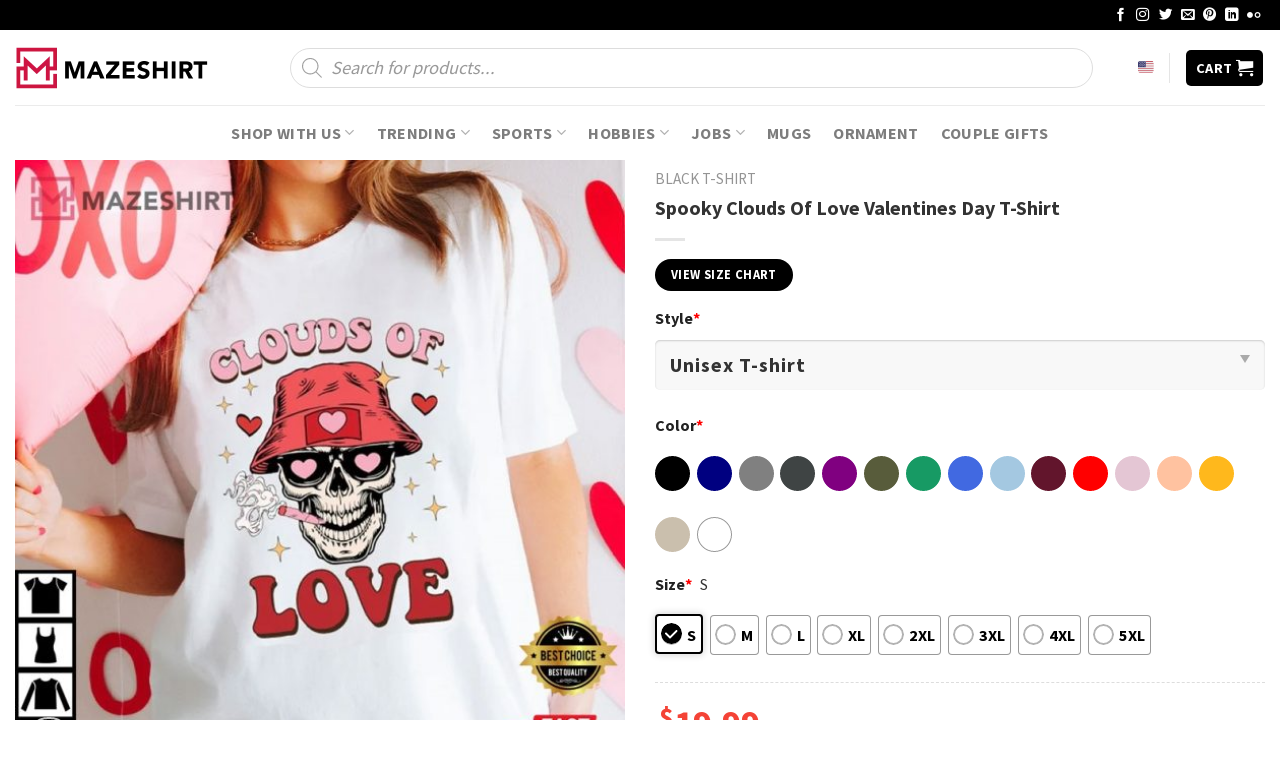

--- FILE ---
content_type: text/javascript
request_url: https://assets.snclouds.com/salesgen/upsellblast/v0.6.6/scripts.min.js?ver=0.6.6
body_size: 21818
content:
/*
* Copyright SalesGen.io
*/
function a0_0x7397(_0x7397fe,_0x2373e5){const _0x1de852=a0_0x9c92();return a0_0x7397=function(_0x39d4ad,_0x5f1188){_0x39d4ad=_0x39d4ad-(0x191*0x3+0x3*-0xae+-0xcd);let _0x5a98d5=_0x1de852[_0x39d4ad];return _0x5a98d5;},a0_0x7397(_0x7397fe,_0x2373e5);}function a0_0x9c92(){const _0x4a1ec4=['\x69\x6f\x6e\x73\x20\x62\x65\x66\x6f\x72','\x76\x61\x6c\x75\x65','\x63\x61\x72\x74\x5f\x62\x75\x6e\x64\x6c','\x2e\x73\x61\x6c\x65\x73\x67\x65\x6e\x2d','\x2d\x71\x75\x69\x63\x6b\x76\x69\x65\x77','\x69\x6e\x70\x75\x74\x5b\x6e\x61\x6d\x65','\x3c\x73\x70\x61\x6e\x20\x63\x6c\x61\x73','\x6d\x6f\x64\x75\x6c\x65','\x64\x69\x73\x70\x6c\x61\x79','\x3c\x2f\x62\x64\x69\x3e','\x61\x74\x74\x72\x69\x62\x75\x74\x65\x5f','\x41\x64\x64\x20\x74\x6f\x20\x43\x61\x72','\x70\x72\x69\x63\x65','\x2e\x77\x63\x2d\x6e\x6f\x2d\x6d\x61\x74','\x73\x67\x65\x6e\x2d\x75\x70\x73\x65\x6c','\x77\x6f\x6f\x63\x6f\x6d\x6d\x65\x72\x63','\x66\x6f\x72\x6d\x2e\x63\x61\x72\x74','\x73\x61\x6c\x65\x73\x67\x65\x6e\x5f\x75','\x74\x69\x6f\x6e\x73\x43\x68\x61\x6e\x67','\x73\x65\x74\x50\x72\x6f\x70\x65\x72\x74','\x73\x61\x6c\x65\x73\x67\x65\x6e\x2d\x73','\x6e\x5f\x69\x64\x22\x5d\x2c\x20\x69\x6e','\x33\x36\x58\x58\x77\x56\x73\x73','\x61\x70\x70\x6c\x79','\x6e\x61\x6d\x65','\x63\x68\x61\x6e\x67\x65','\x70\x6f\x73\x74\x55\x70\x73\x65\x6c\x6c','\x75\x74\x5b\x74\x79\x70\x65\x3d\x22\x74','\x61\x74\x74\x72','\x77\x63\x5f\x70\x72\x69\x63\x65\x5f\x68','\x64\x5f\x74\x6f\x5f\x63\x61\x72\x74\x5f','\x61\x6c\x69\x64','\x76\x3e\x3c\x2f\x64\x69\x76\x3e','\x69\x67\x68\x74\x62\x6f\x78\x2d\x63\x6f','\x61\x64\x64\x2d\x74\x6f\x2d\x63\x61\x72','\x67\x65\x74\x45\x6c\x65\x6d\x65\x6e\x74','\x2e\x66\x6f\x72\x6d\x2d\x72\x6f\x77','\x2d\x61\x64\x64','\x73\x67\x75\x70\x73\x65\x6c\x6c','\x6d\x61\x72\x67\x69\x6e\x2d\x74\x6f\x70','\x67\x65\x74\x41\x74\x74\x72\x69\x62\x75','\x64\x61\x74\x69\x6f\x6e\x5f\x65\x72\x72','\x67\x65\x74\x44\x61\x74\x65','\x5f\x5f\x70\x72\x6f\x74\x6f\x5f\x5f','\x6f\x6d\x6d\x65\x72\x63\x65\x2d\x69\x6e','\x73\x67\x75\x73','\x61\x64\x64\x43\x6c\x61\x73\x73','\x61\x70\x70\x65\x6e\x64','\x61\x63\x74\x69\x6f\x6e','\x38\x55\x52\x4c\x49\x46\x4e','\x31\x39\x32\x33\x37\x38\x4a\x5a\x69\x4a\x70\x6d','\x69\x74\x65\x6d\x73\x22\x3e\x3c\x2f\x64','\x65\x2d\x66\x6f\x72\x6d','\x61\x75\x6c\x74','\x34\x37\x39\x31\x78\x44\x67\x51\x61\x6f','\x72\x65\x71\x75\x69\x72\x65\x64\x2c\x20','\x24\x66\x6f\x72\x6d','\x69\x63\x65\x2d\x63\x68\x65\x63\x6b\x62','\x70\x68\x6f\x6e\x65','\x5c\x24\x26','\x65\x2d\x76\x61\x6c\x69\x64\x61\x74\x65','\x65\x48\x74\x6d\x6c','\x75\x70\x73\x65\x6c\x6c\x2d\x70\x6f\x70','\x6c\x6f\x63\x61\x74\x69\x6f\x6e','\x69\x31\x38\x6e\x5f\x6e\x6f\x5f\x6d\x61','\x24\x61\x74\x74\x72\x69\x62\x75\x74\x65','\x74\x69\x6f\x6e\x73\x20\x77\x6f\x6f\x63','\x65\x20\x61\x64\x64\x69\x6e\x67\x20\x74','\x64\x6c\x65\x2d\x70\x72\x6f\x64\x75\x63','\x2e\x73\x67\x2d\x63\x61\x72\x74\x2d\x63','\x6d\x6f\x75\x73\x65\x75\x70\x20\x74\x6f','\x65\x63\x74\x65\x64','\x34\x36\x37\x38\x34\x35\x32\x64\x58\x63\x64\x73\x74','\x75\x6e\x64\x65\x66\x69\x6e\x65\x64','\x3c\x2f\x62\x64\x69\x3e\x3c\x2f\x73\x70','\x79\x50\x72\x69\x6f\x72\x69\x74\x79','\x3d\x22\x76\x61\x72\x69\x61\x74\x69\x6f','\x74\x2c\x20\x73\x65\x6c\x65\x63\x74\x2c','\x70\x61\x72\x73\x65','\x20\x74\x79\x70\x65\x3d\x22\x68\x69\x64','\x6e\x6f\x6e\x65','\x63\x75\x73\x74\x6f\x6d\x69\x6c\x79\x5f','\x74\x5f\x61\x6d\x6f\x75\x6e\x74','\x6c\x61\x73\x73\x3d\x22\x73\x67\x2d\x75','\x72\x75\x6c\x65\x73','\x72\x74\x5f\x62\x75\x74\x74\x6f\x6e','\x64\x69\x76\x3e\x3c\x64\x69\x76\x20\x63','\x3c\x2f\x73\x70\x61\x6e\x3e','\x70\x61\x72\x65\x6e\x74','\x74\x79\x70\x65','\x6f\x6e\x74\x65\x6e\x74\x2d\x68\x65\x61','\x6f\x6e\x41\x64\x64\x54\x6f\x43\x61\x72','\x70\x72\x69\x63\x5f\x6f\x76\x65\x72\x69','\x37\x35\x33\x30\x33\x30\x35\x65\x76\x54\x55\x52\x59','\x74\x6d\x6c','\x74\x65\x73\x74','\x6e\x63\x74\x69\x6f\x6e\x28\x29\x20','\x50\x72\x6f\x64\x75\x63\x74\x73','\x63\x75\x73\x74\x6f\x6d\x5f\x6f\x70\x74','\x62\x75\x74\x74\x6f\x6e','\x65\x6d\x61\x69\x6c\x20\x77\x6f\x6f\x63','\x65\x2d\x61\x6d\x6f\x75\x6e\x74','\x6e\x6e\x65\x72','\x76\x61\x72\x69\x61\x6e\x74\x73','\x72\x65\x70\x6c\x61\x63\x65\x57\x69\x74','\x2e\x73\x67\x2d\x62\x75\x6e\x64\x6c\x65','\x74\x6f\x53\x74\x72\x69\x6e\x67','\x6d\x73\x6d\x5f\x65\x6e\x61\x62\x6c\x65','\x64\x6c\x65\x2d\x66\x6f\x72\x6d','\x70\x72\x6f\x64\x75\x63\x74','\x50\x6c\x65\x61\x73\x65\x20\x63\x68\x65','\x6f\x78\x2d\x77\x72\x70','\x65\x63\x74\x2c\x20\x74\x65\x78\x74\x61','\x74\x6f\x74\x61\x6c\x20\x2e\x77\x6f\x6f','\x76\x61\x6c\x69\x64\x2d\x70\x68\x6f\x6e','\x23\x63\x75\x73\x74\x6f\x6d\x69\x6c\x79','\x68\x74\x74\x70\x73\x3a\x2f\x2f\x63\x64','\x6e\x74\x2d\x69\x74\x65\x6d\x73\x22\x3e','\x73\x67\x5f\x66\x62\x5f\x65\x76\x65\x6e','\x73\x75\x62\x6d\x69\x74','\x6f\x66\x66','\x6f\x62\x6a\x65\x63\x74','\x65\x56\x61\x6c\x75\x65\x43\x68\x61\x6e','\x79\x5f\x73\x79\x6d\x62\x6f\x6c','\x61\x74\x69\x6f\x6e\x73\x2e\x73\x61\x6c','\x61\x6a\x61\x78\x5f\x75\x72\x6c','\x63\x61\x72\x74\x2e','\x65\x61\x63\x68','\x2e\x77\x6f\x6f\x63\x6f\x6d\x6d\x65\x72','\x2d\x62\x6f\x64\x79\x22\x3e\x3c\x64\x69','\x3c\x2f\x64\x69\x76\x3e\x3c\x2f\x64\x69','\x72\x65\x6d\x6f\x76\x65\x50\x72\x6f\x70','\x72\x65\x6c\x6f\x61\x64','\x6e\x2e\x75\x70\x73\x65\x6c\x6c\x62\x6c','\x69\x74\x79','\x74\x72\x69\x67\x67\x65\x72','\x73\x65\x6c\x65\x63\x74','\x74\x6f\x74\x61\x6c\x5f\x63\x61\x72\x74','\x24\x63\x75\x73\x74\x6f\x6d\x4f\x70\x74','\x63\x68\x65\x63\x6b\x56\x61\x6c\x69\x64','\x6d\x73\x6d\x5f\x61\x64\x64\x5f\x63\x61','\x74\x2d\x66\x6f\x6f\x74\x65\x72\x22\x3e','\x64\x69\x73\x61\x62\x6c\x65\x64','\x2d\x75\x70\x73\x65\x6c\x6c\x2d\x6c\x69','\x73\x75\x62\x6d\x69\x74\x74\x69\x6e\x67','\x74\x2d\x63\x68\x69\x6c\x64\x2c\x20\x73','\x63\x65\x2d\x69\x6e\x76\x61\x6c\x69\x64','\x24\x62\x74\x6e','\x73\x65\x72\x69\x61\x6c\x69\x7a\x65\x41','\x73\x73\x3d\x22\x73\x67\x2d\x62\x75\x6e','\x3e\x3c\x64\x69\x76\x20\x63\x6c\x61\x73','\x69\x6f\x6e\x73\x2e\x73\x61\x6c\x65\x73','\x66\x75\x6e\x63\x74\x69\x6f\x6e','\x74\x6f\x67\x67\x6c\x65\x43\x6c\x61\x73','\x75\x6c\x65\x73','\x6f\x6e\x43\x75\x73\x74\x6f\x6d\x4f\x70','\x70\x72\x69\x63\x65\x5f\x68\x74\x6d\x6c','\x73\x63\x72\x69\x70\x74','\x72\x69\x63\x65\x2d\x61\x6d\x6f\x75\x6e','\x2e\x73\x67\x2d\x69\x73\x2d\x69\x6e\x76','\x69\x73\x56\x61\x6c\x69\x64','\x70\x72\x6f\x64\x75\x63\x74\x73','\x68\x61\x73\x43\x6c\x61\x73\x73','\x65\x78\x70\x61\x6e\x64\x5f\x6f\x70\x74','\x61\x6d\x6f\x75\x6e\x74','\x2e\x77\x63\x70\x61\x5f\x66\x6f\x72\x6d','\x65\x6e\x20\x74\x72\x79\x20\x61\x67\x61','\x28\x5c\x73\x2a\x3b\x29\x3f','\x50\x4f\x53\x54','\x5b\x6e\x61\x6d\x65\x3d\x71\x75\x61\x6e','\x2d\x63\x6c\x6f\x73\x65','\x68\x74\x6d\x6c','\x5f\x6f\x75\x74\x65\x72','\x2d\x70\x70\x6f\x2d\x66\x69\x65\x6c\x64','\x24\x62\x75\x6e\x64\x6c\x65\x46\x6f\x72','\x73\x65\x6c\x65\x63\x74\x2d\x6f\x70\x74','\x73\x72\x63','\x73\x67\x6c\x6f\x61\x64\x69\x6e\x67','\x61\x74\x69\x6f\x6e','\x67\x2d\x75\x70\x73\x65\x6c\x6c\x2d\x6c','\x74\x69\x6f\x6e\x73\x5f\x77\x68\x65\x6e','\x68\x65\x69\x67\x68\x74','\x70\x73\x65\x6c\x6c\x2d\x69\x74\x65\x6d','\x64\x61\x74\x65\x20\x63\x68\x61\x6e\x67','\x20\x69\x6e\x70\x75\x74\x3a\x63\x68\x65','\x66\x69\x6c\x65\x73','\x69\x61\x74\x69\x6f\x6e\x73\x5f\x74\x65','\x6f\x75\x74\x65\x72\x48\x65\x69\x67\x68','\x68\x61\x73','\x72\x74\x2d\x69\x6e\x66\x6f','\x72\x69\x62\x75\x74\x65\x5d','\x72\x6e\x20\x74\x68\x69\x73\x22\x29\x28','\x65\x6e\x74','\x72\x65\x73\x65\x74\x5f\x64\x61\x74\x61','\x62\x6f\x78\x2d\x63\x6f\x6e\x74\x65\x6e','\x78\x2d\x63\x6f\x6e\x74\x65\x6e\x74\x2d','\x20\x73\x65\x6c\x65\x63\x74\x2c\x20\x2e','\x75\x70\x73\x65\x6c\x6c\x2d\x6f\x70\x74','\x63\x6b\x20\x79\x6f\x75\x72\x20\x69\x6e','\x63\x6f\x6e\x73\x74\x72\x75\x63\x74\x6f','\x2e\x73\x67\x2d\x70\x6f\x70\x75\x70\x2d','\x69\x62\x75\x74\x65','\x75\x70\x73\x65\x6c\x6c\x2d\x63\x6f\x6e','\x73\x6c\x69\x64\x65\x44\x6f\x77\x6e','\x79\x70\x65','\x74\x6f\x46\x69\x78\x65\x64','\x68\x69\x73\x20\x70\x72\x6f\x64\x75\x63','\x2e\x73\x69\x6e\x67\x6c\x65\x5f\x61\x64','\x69\x63\x65','\x70\x73\x65\x6c\x6c\x2d\x73\x65\x6c\x65','\x65\x2d\x69\x6e\x76\x61\x6c\x69\x64\x20','\x75\x70\x73\x65\x6c\x6c\x2d\x73\x65\x6c','\x74\x5f\x70\x6f\x70\x75\x70','\x65\x72\x63\x65\x2d\x50\x72\x69\x63\x65','\x73\x68\x6f\x70\x70\x69\x6e\x67','\x6f\x6e\x46\x69\x6e\x64\x56\x61\x72\x69','\x61\x74\x74\x72\x69\x62\x75\x74\x65\x73','\x74\x72\x69\x62\x75\x74\x65\x73','\x6c\x6c\x2d\x69\x74\x65\x6d','\x63\x61\x6c\x63\x5f\x70\x72\x69\x63\x65','\x73\x67\x73\x74\x79\x6c\x65','\x2e\x70\x72\x6f\x64\x75\x63\x74\x20\x66','\x6c\x65\x6e\x67\x74\x68','\x75\x70\x2d\x69\x74\x65\x6d\x2d\x6c\x69','\x2e\x73\x67\x62\x6d\x73\x6d\x2d\x70\x72','\x77\x63\x2d\x6e\x6f\x2d\x6d\x61\x74\x63','\x73\x65\x6e\x64','\x64\x69\x73\x63\x6f\x75\x6e\x74\x5f\x74','\x2e\x69\x6e\x70\x75\x74\x2d\x74\x65\x78','\x79\x56\x61\x6c\x75\x65','\x6e\x65\x63\x74\x69\x6f\x6e\x20\x74\x68','\x6f\x75\x6e\x74\x22\x3e\x3c\x62\x64\x69','\x65\x6c\x64','\x73\x67\x5f\x67\x61\x5f\x6c\x61\x62\x65','\x30\x2e\x37','\x73\x61\x76\x65\x64\x2d\x61\x6d\x6f\x75','\x79\x6d\x62\x6f\x6c\x22\x3e','\x63\x75\x73\x74\x6f\x6d\x69\x6c\x79\x57','\x61\x6c\x69\x64\x61\x74\x65\x64','\x75\x6e\x64\x6c\x65\x2d\x66\x6f\x72\x6d','\x65\x61\x64\x69\x6e\x67\x22\x3e\x3c\x2f','\x76\x61\x72\x69\x61\x74\x69\x6f\x6e\x5f','\x6c\x65\x5f\x68\x69\x64\x65\x5f\x6f\x70','\x69\x6f\x6e\x73','\x70\x72\x6f\x64\x75\x63\x74\x2d\x63\x61','\x73\x74\x72\x69\x6e\x67\x69\x66\x79','\x43\x68\x61\x6e\x67\x65','\x64\x65\x6c\x65\x74\x65','\x6e\x67\x56\x61\x72\x69\x61\x74\x69\x6f','\x69\x61\x74\x69\x6f\x6e\x5f\x76\x61\x6c','\x63\x68\x69\x6e\x67\x2d\x76\x61\x72\x69','\x2d\x69\x6e\x70\x75\x74','\x75\x62\x2d\x61\x6e\x6e\x6f\x75\x6e\x63','\x69\x74\x65\x6d\x73','\x69\x6f\x6e\x5f\x69\x64','\x75\x6e\x63\x65\x6d\x65\x6e\x74\x5f\x74','\x63\x6c\x69\x63\x6b','\x65\x63\x74\x2d\x6f\x70\x74\x69\x6f\x6e','\x72\x65\x71\x75\x69\x72\x65\x64','\x69\x6e\x2e','\x66\x6f\x72\x6d','\x69\x6e\x70\x75\x74\x2c\x20\x73\x65\x6c','\x77\x63\x5f\x63\x75\x72\x72\x65\x6e\x63','\x67\x6d\x69','\x23\x73\x61\x6c\x65\x73\x67\x65\x6e\x2d','\x74\x2d\x63\x68\x69\x6c\x64\x2c\x20\x74','\x2e\x64\x69\x73\x61\x62\x6c\x65\x64','\x68\x69\x6e\x67\x2d\x76\x61\x72\x69\x61','\x63\x68\x65\x63\x6b\x5f\x76\x61\x72\x69','\x3c\x62\x64\x69\x3e','\x6f\x6e\x74\x65\x6e\x74\x2d\x69\x74\x65','\x62\x75\x74\x74\x6f\x6e\x3a\x6e\x6f\x74','\x61\x63\x74\x69\x76\x65','\x61\x74\x69\x6f\x6e\x2e\x73\x61\x6c\x65','\x2e\x73\x67\x73\x68\x61\x6b\x65','\x72\x65\x71\x75\x69\x72\x65\x64\x2d\x66','\x70\x72\x6f\x64\x75\x63\x74\x5f\x75\x72','\x73\x65\x6c\x65\x63\x74\x3a\x69\x6e\x76','\x64\x69\x6e\x67','\x65\x6d\x61\x69\x6c','\x61\x6c\x69\x64\x2d\x65\x6d\x61\x69\x6c','\x67\x65\x6e\x2d\x75\x70\x73\x65\x6c\x6c','\x6f\x70\x74\x69\x6f\x6e\x73','\x6c\x2d\x69\x74\x65\x6d','\x5f\x61\x64\x64\x5f\x74\x6f\x5f\x63\x61','\x61\x66\x74\x65\x72','\x3e\x3c\x73\x70\x61\x6e\x20\x63\x6c\x61','\x69\x6e\x69\x74','\x75\x70\x73\x65\x6c\x6c\x49\x74\x65\x6d','\x6e\x74\x20\x2e\x77\x6f\x6f\x63\x6f\x6d','\x2d\x63\x75\x72\x72\x65\x6e\x63\x79\x53','\x72\x6f\x64\x75\x63\x74\x20\x6f\x70\x74','\x61\x6e\x69\x6d\x61\x74\x65','\x77\x61\x72\x6e','\x74\x20\x74\x6f\x20\x79\x6f\x75\x72\x20','\x6c\x69\x64','\x5c\x73\x2a\x3a\x5c\x73\x2a\x5b\x5e\x5c','\x72\x72\x61\x79','\x73\x65\x74\x49\x74\x65\x6d','\x70\x72\x65\x76\x65\x6e\x74\x44\x65\x66','\x20\x5b\x72\x65\x71\x75\x69\x72\x65\x64','\x5b\x72\x65\x71\x75\x69\x72\x65\x64\x3d','\x70\x72\x6f\x74\x6f\x74\x79\x70\x65','\x73\x65\x6c\x65\x63\x74\x5b\x6e\x61\x6d','\x6c\x65\x5f\x64\x69\x73\x63\x6f\x75\x6e','\x2d\x69\x74\x65\x6d\x2d\x6c\x69\x73\x74','\x70\x73\x65\x6c\x6c\x5f\x70\x6f\x70\x75','\x24\x70\x72\x6f\x64\x75\x63\x74\x73','\x73\x5d\x2a\x5c\x73\x2a\x21\x69\x6d\x70','\x66\x69\x6e\x64','\x69\x6e\x70\x75\x74\x5b\x74\x79\x70\x65','\x73\x67\x2d\x75\x70\x73\x65\x6c\x6c\x2d','\x2d\x6c\x69\x67\x68\x74\x62\x6f\x78\x2d','\x6a\x51\x75\x65\x72\x79','\x31\x38\x31\x34\x71\x6f\x6b\x44\x5a\x70','\x75\x65\x2d\x73\x68\x6f\x70\x70\x69\x6e','\x65\x63\x74\x2d\x63\x68\x69\x6c\x64','\x73\x42\x79\x54\x61\x67\x4e\x61\x6d\x65','\x64\x65\x5f\x62\x61\x73\x65\x5f\x70\x72','\x5b\x6e\x61\x6d\x65\x5e\x3d\x27\x61\x74','\x66\x6f\x75\x6e\x64\x5f\x76\x61\x72\x69','\x65\x5e\x3d\x61\x74\x74\x72\x69\x62\x75','\x63\x6f\x70\x79','\x62\x61\x73\x65\x2d\x70\x72\x69\x63\x65','\x65\x6d\x65\x6e\x74\x2d\x74\x6f\x70','\x63\x6f\x6e\x74\x65\x6e\x74','\x7a\x65\x72\x6f','\x63\x68\x6f\x73\x65\x6e\x43\x6f\x75\x6e','\x70\x73\x65\x6c\x6c\x5f\x62\x75\x6e\x64','\x74\x69\x74\x79','\x74\x65\x72\x6e\x65\x74\x20\x63\x6f\x6e','\x67\x65\x74','\x6f\x6e\x73','\x75\x70\x73\x65\x6c\x6c\x2d\x69\x74\x65','\x63\x6c\x6f\x73\x65\x2c\x20\x2e\x73\x67','\x74\x73\x22\x20\x6e\x61\x6d\x65\x3d\x22','\x63\x73\x73','\x6d\x2d\x6c\x69\x73\x74','\x44\x61\x74\x61','\x72\x65\x70\x6c\x61\x63\x65','\x72\x65\x61','\x63\x61\x72\x74\x5f\x75\x72\x6c','\x70\x75\x74\x2e\x76\x61\x72\x69\x61\x74','\x75\x70\x64\x61\x74\x65\x5f\x76\x61\x72','\x77\x63\x70\x61','\x72\x65\x6d\x6f\x76\x65\x43\x6c\x61\x73','\x73\x3d\x22\x77\x6f\x6f\x63\x6f\x6d\x6d','\x2d\x66\x6f\x72\x6d','\x69\x63\x65\x5f\x66\x75\x6c\x6c\x79','\x6f\x6e\x41\x74\x74\x72\x69\x62\x75\x74','\x73\x67\x5f\x77\x6f\x6f\x5f\x61\x6a\x61','\x75\x70\x64\x61\x74\x65\x50\x72\x69\x63','\x2d\x6c\x69\x67\x68\x74\x62\x6f\x78','\x73\x74\x72\x69\x6e\x67','\x43\x6f\x70\x79','\x69\x65\x6c\x64','\x5c\x73\x2a\x3a\x5c\x73\x2a','\x78\x2d\x61\x63\x74\x69\x76\x65','\x63\x6b\x62\x6f\x78\x2c\x20\x69\x6e\x70','\x63\x6f\x75\x6e\x74','\x3d\x22\x72\x65\x71\x75\x69\x72\x65\x64','\x6c\x69\x67\x68\x74\x62\x6f\x78\x2d\x63','\x76\x61\x6c\x69\x64\x61\x74\x65','\x61\x64\x64\x5f\x74\x6f\x5f\x63\x61\x72','\x78\x2d\x66\x6f\x72\x63\x75\x73','\x6c\x2d\x69\x74\x65\x6d\x2d\x6c\x69\x73','\x6c\x61\x73\x74','\x72\x65\x6d\x6f\x76\x65','\x70\x72\x6f\x64\x75\x63\x74\x5f\x69\x64','\x74\x74\x72\x69\x62\x75\x74\x65\x73','\x22\x72\x65\x71\x75\x69\x72\x65\x64\x22','\x74\x61\x72\x67\x65\x74','\x2d\x63\x6f\x6e\x74\x65\x6e\x74\x22\x3e','\x69\x73\x4d\x61\x74\x63\x68','\x63\x72\x65\x61\x74\x65\x45\x6c\x65\x6d','\x5b\x6e\x61\x6d\x65\x3d\x76\x61\x72\x69','\x66\x6c\x6f\x6f\x72','\x3c\x2f\x64\x69\x76\x3e\x3c\x64\x69\x76','\x6f\x6e\x74\x65\x6e\x74\x2d\x66\x6f\x6f','\x33\x34\x31\x37\x31\x39\x30\x71\x61\x49\x77\x6b\x55','\x64\x61\x74\x61','\x72\x73\x74\x2d\x63\x68\x69\x6c\x64','\x6c\x6c\x2d\x6c\x69\x67\x68\x74\x62\x6f','\x69\x6e\x70\x75\x74','\x69\x6f\x6e\x73\x20\x73\x65\x6c\x65\x63','\x75\x74\x2c\x20\x2e\x73\x61\x6c\x65\x73','\x24\x65\x6c\x6d','\x76\x61\x6c\x69\x64\x61\x74\x65\x46\x69','\x6d\x6d\x65\x72\x63\x65\x2d\x69\x6e\x76','\x69\x61\x74\x69\x6f\x6e','\x79\x65\x73','\x65\x5f\x69\x6e\x66\x6f','\x2e\x73\x67\x2d\x75\x70\x73\x65\x6c\x6c','\x65\x2d\x69\x6e\x76\x61\x6c\x69\x64\x2d','\x2d\x62\x75\x79\x6e\x6f\x77\x29','\x2d\x69\x74\x65\x6d','\x2e\x76\x61\x6c\x69\x64\x61\x74\x65\x2d','\x6f\x74\x28\x2e\x73\x67\x75\x62\x29','\x6f\x72\x64\x70\x72\x65\x73\x73','\x67\x65\x74\x50\x72\x6f\x70\x65\x72\x74','\x65\x78\x74\x61\x72\x65\x61\x3a\x66\x69','\x70\x75\x73\x68','\x70\x5f\x65\x6e\x61\x62\x6c\x65','\x6f\x72\x74\x61\x6e\x74\x28\x5c\x73\x2a','\x68\x61\x73\x4f\x77\x6e\x50\x72\x6f\x70','\x75\x65\x73','\x66\x6f\x22\x3e','\x6e\x75\x6d\x62\x65\x72\x5f\x69\x74\x65','\x6d\x61\x70','\x2e\x77\x63\x70\x61\x5f\x76\x61\x6c\x69','\x72\x65\x61\x64\x79','\x62\x75\x6e\x64\x6c\x65','\x77\x63\x70\x61\x49\x6e\x69\x74','\x6d\x2d\x6c\x69\x73\x74\x20\x69\x6e\x70','\x6f\x75\x70\x6f\x6e\x2d\x63\x6f\x70\x79','\x69\x6e\x69\x74\x5f\x62\x75\x6e\x64\x6c','\x62\x69\x6e\x64','\x5f\x69\x74\x65\x6d\x2c\x20\x2e\x73\x67','\x76\x61\x6c','\x65\x77\x2d\x61\x63\x74\x69\x76\x65','\x2d\x63\x61\x72\x74\x2d\x62\x74\x6e','\x63\x6b\x62\x6f\x78','\x6f\x6e\x53\x75\x62\x6d\x69\x74','\x2d\x70\x68\x6f\x6e\x65\x20\x77\x6f\x6f','\x3c\x69\x6e\x70\x75\x74\x20\x63\x6c\x61','\x65\x72\x72\x6f\x72','\x73\x61\x6c\x65\x73\x67\x65\x6e\x2d\x75','\x31\x32\x55\x50\x4f\x72\x6c\x45','\x74\x2d\x69\x74\x65\x6d\x73\x20\x6c\x69','\x5f\x62\x6d\x73\x6d','\x70\x73\x65\x6c\x6c\x2d\x6c\x69\x67\x68','\x61\x64\x64\x65\x64\x5f\x74\x6f\x5f\x63','\x78\x5f\x61\x64\x64\x5f\x74\x6f\x5f\x63','\x63\x73\x73\x54\x65\x78\x74','\x63\x68\x65\x63\x6b\x62\x6f\x78','\x2f\x64\x69\x76\x3e','\x2d\x63\x6f\x6e\x74\x65\x6e\x74\x2d\x68','\x63\x6c\x6f\x73\x65\x73\x74','\x31\x38\x35\x36\x39\x36\x33\x39\x67\x68\x6b\x4b\x67\x61','\x6d\x2d\x6c\x69\x73\x74\x2d\x73\x65\x6c','\x3c\x2f\x70\x3e','\x20\x77\x6f\x6f\x63\x6f\x6d\x6d\x65\x72','\x67\x6f\x5f\x74\x6f\x5f\x63\x61\x72\x74','\x74\x65\x5d','\x76\x69\x65\x77','\x63\x6f\x6d\x6d\x65\x72\x63\x65\x2d\x50','\x2d\x70\x68\x6f\x6e\x65','\x65\x78\x65\x63\x43\x6f\x6d\x6d\x61\x6e','\x24\x73\x65\x6c\x65\x63\x74\x4f\x70\x74','\x73\x65\x6c\x6c\x2d\x6c\x69\x67\x68\x74','\x46\x69\x65\x6c\x64\x73','\x63\x74\x65\x64','\x68\x6f\x73\x74\x6e\x61\x6d\x65','\x74\x62\x6f\x78\x2d\x63\x6f\x6e\x74\x65','\x62\x6d\x73\x6d\x2d\x69\x74\x65\x6d\x73','\x70\x61\x72\x65\x6e\x74\x4e\x6f\x64\x65','\x72\x61\x6e\x64\x6f\x6d','\x65\x6c\x65\x63\x74\x3a\x66\x69\x72\x73','\x69\x6e\x73\x65\x72\x74\x42\x65\x66\x6f','\x61\x64\x64\x2d\x62\x75\x6e\x64\x6c\x65','\x75\x70\x73\x65\x6c\x6c\x2d\x62\x75\x6e','\x77\x63\x70\x61\x5f\x70\x72\x69\x63\x65','\x65\x73\x67\x65\x6e\x2d\x75\x70\x73\x65','\x64\x69\x73\x63\x6f\x75\x6e\x74\x5f\x72','\x73\x67\x2d\x6c\x69\x67\x68\x74\x62\x6f','\x68\x72\x65\x66','\x73\x67\x6c\x73','\x69\x6e\x70\x75\x74\x20\x76\x61\x6c\x69','\x66\x72\x61\x67\x6d\x65\x6e\x74\x73','\x77\x63\x70\x61\x5f\x74\x79\x70\x65\x5f','\x69\x6e\x70\x75\x74\x3a\x69\x6e\x76\x61','\x72\x22\x3e\x3c\x2f\x64\x69\x76\x3e\x3c','\x74\x61\x62\x6c\x65','\x76\x20\x63\x6c\x61\x73\x73\x3d\x22\x73','\x73\x67\x6c\x6f\x61\x64\x69\x6e\x67\x20','\x74\x72\x61\x63\x6b','\x74\x6f\x70','\x74\x72\x69\x62\x75\x74\x65\x27\x5d','\x74\x63\x68\x69\x6e\x67\x5f\x76\x61\x72','\x61\x70\x70\x4c\x6f\x61\x64\x69\x6e\x67','\x6f\x6e\x46\x6f\x75\x6e\x64\x56\x61\x72','\x70\x73\x65\x6c\x6c\x5f\x61\x6e\x6e\x6f','\x67\x65\x74\x43\x68\x6f\x73\x65\x6e\x41','\x72\x65\x74\x75\x72\x6e\x20\x28\x66\x75','\x69\x65\x6c\x64\x20\x77\x6f\x6f\x63\x6f','\x62\x75\x6e\x64\x6c\x65\x49\x74\x65\x6d','\x6f\x6e\x43\x68\x65\x63\x6b\x62\x6f\x78','\x73\x67\x2d\x71\x75\x69\x63\x6b\x76\x69','\x6d\x65\x72\x63\x65\x2d\x50\x72\x69\x63','\x61\x73\x73\x3d\x22\x73\x67\x2d\x75\x70','\x73\x67\x73\x68\x61\x6b\x65','\x7b\x7d\x2e\x63\x6f\x6e\x73\x74\x72\x75','\x65\x76\x65\x6e\x74','\x73\x68\x6f\x77','\x3d\x22\x73\x67\x2d\x75\x70\x73\x65\x6c','\x77\x63\x70\x61\x49\x74\x65\x72\x61\x74','\x61\x72\x65\x61','\x65\x78\x63\x65\x70\x74\x69\x6f\x6e','\x73\x73\x3d\x22\x77\x6f\x6f\x63\x6f\x6d','\x3c\x64\x69\x76\x20\x63\x6c\x61\x73\x73','\x63\x61\x72\x74','\x50\x6c\x65\x61\x73\x65\x20\x73\x65\x6c','\x6b\x65\x79\x73','\x63\x6f\x6d\x6d\x65\x72\x63\x65\x2d\x76','\x24\x70\x72\x6f\x64\x75\x63\x74','\x6c\x6f\x61\x64\x69\x6e\x67','\x73\x67\x2d\x69\x73\x2d\x69\x6e\x76\x61','\x2d\x6c\x69\x73\x74\x20\x74\x65\x78\x74','\x61\x74\x69\x6f\x6e\x73','\x3a\x63\x68\x65\x63\x6b\x65\x64','\x61\x72\x74','\x2d\x61\x6d\x6f\x75\x6e\x74\x20\x61\x6d','\x6e\x74\x65\x6e\x74\x22\x3e\x3c\x64\x69','\x63\x6f\x6e\x73\x6f\x6c\x65','\x6f\x70\x62\x61\x72','\x65\x63\x74\x20\x73\x6f\x6d\x65\x20\x70','\x73\x61\x6c\x65\x73\x67\x65\x6e\x5f\x62','\x35\x33\x39\x33\x38\x38\x35\x64\x68\x79\x4d\x44\x75','\x3b\x29\x3f','\x62\x6f\x64\x79','\x6c\x69\x64\x20\x73\x67\x73\x68\x61\x6b','\x36\x4f\x72\x66\x50\x68\x6f','\x63\x6c\x69\x63\x6b\x2e\x73\x67\x2d\x62','\x25\x37\x42','\x6c\x2d\x6c\x69\x67\x68\x74\x62\x6f\x78','\x61\x6a\x61\x78','\x5b\x6e\x61\x6d\x65\x5e\x3d\x61\x74\x74','\x3c\x70\x20\x63\x6c\x61\x73\x73\x3d\x22','\x73\x61\x76\x65\x64','\x72\x65\x6d\x6f\x76\x65\x41\x74\x74\x72','\x66\x69\x6e\x64\x4d\x61\x74\x63\x68\x69','\x61\x6e\x3e','\x61\x74\x69\x6f\x6e\x5f\x69\x64\x5d','\x64\x6c\x65','\x73\x65\x74\x41\x74\x74\x72\x69\x62\x75','\x62\x75\x6e\x64\x6c\x65\x46\x6f\x72\x6d','\x63\x75\x73\x74\x6f\x6d\x69\x6c\x79','\x69\x63\x65\x5f\x69\x66\x5f\x67\x74\x5f','\x6d\x6f\x75\x73\x65\x64\x6f\x77\x6e\x20','\x5f\x69\x74\x65\x6d','\x6c\x6c\x2d\x69\x74\x65\x6d\x2d\x6c\x69','\x24\x66\x6f\x72\x6d\x44\x61\x74\x61','\x67\x65\x74\x54\x69\x6d\x65','\x69\x6e\x64\x65\x78\x4f\x66','\x69\x6e\x70\x75\x74\x3a\x66\x69\x72\x73','\x76\x61\x72\x69\x61\x74\x69\x6f\x6e\x73','\x69\x76\x3e\x3c\x64\x69\x76\x20\x63\x6c','\x68\x74\x6d\x6c\x2c\x20\x62\x6f\x64\x79','\x65\x72\x74\x79','\x73\x68\x69\x66\x74'];a0_0x9c92=function(){return _0x4a1ec4;};return a0_0x9c92();}const a0_0x39faef=a0_0x7397;(function(_0x2e9ce8,_0x39061e){const _0x1e317b=a0_0x7397,_0x155f0b=_0x2e9ce8();while(!![]){try{const _0x30a5ae=-parseInt(_0x1e317b(0x3cc))/(-0x655*0x1+0x142c+-0xdd6)+-parseInt(_0x1e317b(0x2ae))/(-0x2*-0xacf+0x1cf1+-0x328d*0x1)*(-parseInt(_0x1e317b(0x3d0))/(-0xc19*0x1+0xa0*-0x1d+0x1e3c))+-parseInt(_0x1e317b(0x3e2))/(0xda3+-0xe71*0x1+-0x1*-0xd2)+-parseInt(_0x1e317b(0x3f7))/(0x1*-0x67d+0x86c+-0xe*0x23)*(parseInt(_0x1e317b(0x37d))/(-0x8*-0x16+-0x3cb+0x321))+-parseInt(_0x1e317b(0x379))/(0x1f92+0x1e2e+-0x3db9)*(parseInt(_0x1e317b(0x3cb))/(-0x2b6*0x5+-0x56f+0x9*0x21d))+parseInt(_0x1e317b(0x3b0))/(0x50b*-0x7+-0x859*-0x2+0x4a9*0x4)*(parseInt(_0x1e317b(0x2ef))/(-0x2359+0xc37*-0x2+0x3bd1))+parseInt(_0x1e317b(0x32a))/(0x10d9*0x1+-0x1a79+0x2d*0x37)*(parseInt(_0x1e317b(0x31f))/(-0x2*0x1253+-0x1295*-0x1+0x121d*0x1));if(_0x30a5ae===_0x39061e)break;else _0x155f0b['push'](_0x155f0b['shift']());}catch(_0x4dc7d7){_0x155f0b['push'](_0x155f0b['shift']());}}}(a0_0x9c92,-0x1417b2+-0xa838b+0x2bcdbe));a0_0x39faef(0x3e3)!==typeof window[a0_0x39faef(0x2ad)]&&(function(_0x258134){const _0x2cb5f9=a0_0x39faef;var _0x4f582b=function(_0x3ba082){const _0xd264c4=a0_0x7397;var _0x294958=this;_0x294958[_0xd264c4(0x2f6)]=_0x3ba082,_0x294958[_0xd264c4(0x3d2)]=_0x3ba082[_0xd264c4(0x2a9)](_0xd264c4(0x278)),_0x294958[_0xd264c4(0x207)]=_0x3ba082[_0xd264c4(0x2a9)]('\x2e\x73\x67\x5f\x73\x69\x6e\x67\x6c\x65'+_0xd264c4(0x290)+_0xd264c4(0x3ef)),_0x294958['\x24\x61\x74\x74\x72\x69\x62\x75\x74\x65'+_0xd264c4(0x336)]=_0x3ba082[_0xd264c4(0x2a9)](_0xd264c4(0x39d)+_0xd264c4(0x239)+_0xd264c4(0x2f4)+'\x74'),_0x294958[_0xd264c4(0x36c)]=_0x3ba082[_0xd264c4(0x329)](_0xd264c4(0x39d)+_0xd264c4(0x2c1)+'\x6d\x2d\x6c\x69\x73\x74'),_0x294958[_0xd264c4(0x395)+_0xd264c4(0x2c6)]=_0x3ba082[_0xd264c4(0x2f0)](_0xd264c4(0x401)),_0x294958['\x24\x61\x74\x74\x72\x69\x62\x75\x74\x65'+_0xd264c4(0x336)]=_0x3ba082[_0xd264c4(0x2a9)](_0xd264c4(0x2a3)+_0xd264c4(0x2b5)+_0xd264c4(0x32f)),_0x294958[_0xd264c4(0x1fe)+'\x69\x6f\x6e\x73']=_0x3ba082[_0xd264c4(0x2a9)](_0xd264c4(0x219)+_0xd264c4(0x315)+_0xd264c4(0x221)+'\x2d\x69\x6e\x70\x75\x74'),_0x294958['\x67\x65\x74\x43\x68\x6f\x73\x65\x6e\x41'+_0xd264c4(0x2e5)]=_0x294958[_0xd264c4(0x356)+_0xd264c4(0x2e5)][_0xd264c4(0x314)](_0x294958),_0x294958['\x66\x69\x6e\x64\x4d\x61\x74\x63\x68\x69'+'\x6e\x67\x56\x61\x72\x69\x61\x74\x69\x6f'+'\x6e\x73']=_0x294958[_0xd264c4(0x386)+'\x6e\x67\x56\x61\x72\x69\x61\x74\x69\x6f'+'\x6e\x73']['\x62\x69\x6e\x64'](_0x294958),_0x294958[_0xd264c4(0x2e9)]=_0x294958[_0xd264c4(0x2e9)][_0xd264c4(0x314)](_0x294958),_0x294958['\x75\x70\x64\x61\x74\x65\x50\x72\x69\x63'+_0xd264c4(0x3d7)]=_0x294958[_0xd264c4(0x2d3)+_0xd264c4(0x3d7)][_0xd264c4(0x314)](_0x294958),_0x294958[_0xd264c4(0x31a)]=_0x294958['\x6f\x6e\x53\x75\x62\x6d\x69\x74']['\x62\x69\x6e\x64'](_0x294958);typeof _0x294958[_0xd264c4(0x395)+'\x44\x61\x74\x61']==_0xd264c4(0x2d5)&&_0x294958[_0xd264c4(0x395)+_0xd264c4(0x2c6)][_0xd264c4(0x393)](_0xd264c4(0x37f))==0x7c7+-0x193*0x11+0x9*0x21c&&(_0x294958['\x76\x61\x72\x69\x61\x74\x69\x6f\x6e\x73'+_0xd264c4(0x2c6)]=JSON[_0xd264c4(0x3e8)](decodeURIComponent(_0x294958['\x76\x61\x72\x69\x61\x74\x69\x6f\x6e\x73'+_0xd264c4(0x2c6)])));const _0x445870={};_0x445870[_0xd264c4(0x294)]=_0x294958,_0x3ba082['\x6f\x6e'](_0xd264c4(0x3b3),_0xd264c4(0x382)+_0xd264c4(0x232),_0x445870,_0x294958[_0xd264c4(0x2d1)+_0xd264c4(0x1ee)+'\x67\x65']);const _0x5ad2c0={};_0x5ad2c0[_0xd264c4(0x294)]=_0x294958,_0x3ba082['\x6f\x6e']('\x63\x68\x65\x63\x6b\x5f\x76\x61\x72\x69'+_0xd264c4(0x1f0)+_0xd264c4(0x342)+_0xd264c4(0x24e),_0x5ad2c0,_0x294958[_0xd264c4(0x24b)+_0xd264c4(0x226)]);const _0x4ff068={};_0x4ff068[_0xd264c4(0x294)]=_0x294958,_0x3ba082['\x6f\x6e']('\x66\x6f\x75\x6e\x64\x5f\x76\x61\x72\x69'+_0xd264c4(0x285)+_0xd264c4(0x3a8)+_0xd264c4(0x28f),_0x4ff068,_0x294958[_0xd264c4(0x354)+_0xd264c4(0x2f9)]);const _0x886a9={};_0x886a9[_0xd264c4(0x294)]=_0x294958,_0x3ba082['\x6f\x6e'](_0xd264c4(0x3fc)+_0xd264c4(0x20b)+_0xd264c4(0x28d)+_0xd264c4(0x2ff),_0x886a9,_0x294958[_0xd264c4(0x20f)+_0xd264c4(0x3ac)+'\x65']),_0x294958[_0xd264c4(0x3d2)]['\x6f\x6e'](_0xd264c4(0x347)+_0xd264c4(0x22b)+'\x65','\x2e\x69\x6e\x70\x75\x74\x2d\x74\x65\x78'+_0xd264c4(0x3e7)+_0xd264c4(0x22c)+_0xd264c4(0x319),_0x294958['\x76\x61\x6c\x69\x64\x61\x74\x65\x46\x69'+'\x65\x6c\x64']),_0x294958['\x24\x63\x75\x73\x74\x6f\x6d\x4f\x70\x74'+_0xd264c4(0x267)][_0xd264c4(0x1f3)](function(){const _0x36942c=_0xd264c4;let _0x83a3ea=_0x258134(this);_0x83a3ea[_0x36942c(0x2a9)](_0x36942c(0x279)+_0x36942c(0x1e4)+_0x36942c(0x2c8))['\x6f\x6e'](_0x36942c(0x3b3),function(_0x4a3d21){const _0x4fa034=_0x36942c;_0x294958[_0x4fa034(0x3d2)]['\x74\x72\x69\x67\x67\x65\x72']('\x63\x75\x73\x74\x6f\x6d\x5f\x6f\x70\x74'+'\x69\x6f\x6e\x73');});}),setTimeout(function(){const _0x13a3da=_0xd264c4;let _0x9026ab=_0x294958[_0x13a3da(0x2f6)]['\x66\x69\x6e\x64']('\x2e\x77\x63\x70\x61\x5f\x66\x6f\x72\x6d'+_0x13a3da(0x38f));_0x3ba082[_0x13a3da(0x1fb)](_0x13a3da(0x280)+_0x13a3da(0x370)),_0x9026ab[_0x13a3da(0x252)]>0x45*0x5+0x212b+-0xbc*0x2f&&_0x9026ab[_0x13a3da(0x2a9)]('\x69\x6e\x70\x75\x74\x3a\x66\x69\x72\x73'+_0x13a3da(0x205)+_0x13a3da(0x33d)+_0x13a3da(0x27d)+_0x13a3da(0x304)+_0x13a3da(0x2f1))['\x74\x72\x69\x67\x67\x65\x72']('\x63\x68\x61\x6e\x67\x65');},-0xaf5+0x4*0xad+-0x1*-0x8a5),_0x294958[_0xd264c4(0x207)][_0xd264c4(0x1ec)]()['\x6f\x6e']('\x63\x6c\x69\x63\x6b',{'\x75\x70\x73\x65\x6c\x6c\x49\x74\x65\x6d':_0x294958},_0x294958[_0xd264c4(0x31a)]);};_0x4f582b[_0x2cb5f9(0x2a2)][_0x2cb5f9(0x2d1)+_0x2cb5f9(0x1ee)+'\x67\x65']=function(_0x5a41a0){const _0x117d76=_0x2cb5f9;_0x5a41a0[_0x117d76(0x29f)+_0x117d76(0x3cf)]();let _0x336bcd=_0x5a41a0['\x64\x61\x74\x61'][_0x117d76(0x294)],_0x4420fd=_0x258134(this);_0x4420fd[_0x117d76(0x2cd)+'\x73'](_0x117d76(0x36e)+_0x117d76(0x37c)+'\x65'),_0x336bcd['\x24\x65\x6c\x6d']['\x66\x69\x6e\x64']('\x69\x6e\x70\x75\x74\x5b\x6e\x61\x6d\x65'+_0x117d76(0x3e6)+'\x6e\x5f\x69\x64\x22\x5d\x2c\x20\x69\x6e'+_0x117d76(0x2ca)+'\x69\x6f\x6e\x5f\x69\x64')[_0x117d76(0x316)]('')[_0x117d76(0x1fb)](_0x117d76(0x3b3)),_0x336bcd['\x24\x65\x6c\x6d'][_0x117d76(0x2a9)](_0x117d76(0x3a7)+_0x117d76(0x26e)+'\x61\x74\x69\x6f\x6e\x73')[_0x117d76(0x2e3)](),_0x336bcd[_0x117d76(0x2f6)][_0x117d76(0x1fb)](_0x117d76(0x280)+_0x117d76(0x370));},_0x4f582b['\x70\x72\x6f\x74\x6f\x74\x79\x70\x65'][_0x2cb5f9(0x20f)+'\x74\x69\x6f\x6e\x73\x43\x68\x61\x6e\x67'+'\x65']=function(_0xd0017a){const _0x4e68fa=_0x2cb5f9;_0xd0017a[_0x4e68fa(0x29f)+_0x4e68fa(0x3cf)]();let _0x1152d4=_0xd0017a['\x64\x61\x74\x61']['\x75\x70\x73\x65\x6c\x6c\x49\x74\x65\x6d'],_0x2d9a49=_0x1152d4['\x24\x65\x6c\x6d'];setTimeout(function(){const _0x301f47=_0x4e68fa;let _0x3d2993=_0x1152d4[_0x301f47(0x2f6)]['\x66\x69\x6e\x64']('\x2e\x77\x63\x70\x61\x5f\x66\x6f\x72\x6d'+_0x301f47(0x220)),_0x2d558a=_0x2d9a49['\x64\x61\x74\x61'](_0x301f47(0x2b7)),_0x3079c2=_0x2d9a49[_0x301f47(0x2f0)](_0x301f47(0x2b7)),_0x985582=null;if(_0x3d2993[_0x301f47(0x2bf)](0x1067+0xc9*0x31+0x2*-0x1b70)){let _0x5c4a01=_0x3d2993[_0x301f47(0x2f0)]('\x77\x63\x70\x61'),_0x353d2e=_0x3d2993['\x64\x61\x74\x61'](_0x301f47(0x3ee));if(_0x353d2e[_0x301f47(0x3f6)+_0x301f47(0x2b2)+_0x301f47(0x2d0)])_0x3079c2=0x1e26+-0x5*-0x607+-0x3c49;if(_0x353d2e['\x70\x72\x69\x63\x5f\x6f\x76\x65\x72\x69'+_0x301f47(0x2b2)+_0x301f47(0x38d)+_0x301f47(0x2ba)])_0x3079c2=0x92c+-0x1126+0x7fa;if(_0x353d2e[_0x301f47(0x3f6)+'\x64\x65\x5f\x62\x61\x73\x65\x5f\x70\x72'+_0x301f47(0x244)])_0x3079c2=0x1ee8+0x68*-0x17+0x2b2*-0x8;if(typeof _0x5c4a01!=_0x301f47(0x3e3)&&typeof _0x5c4a01[_0x301f47(0x3a6)]!=_0x301f47(0x3e3)){_0x3079c2=_0x5c4a01[_0x301f47(0x3a6)][_0x301f47(0x28e)]!=NaN?_0x5c4a01[_0x301f47(0x3a6)][_0x301f47(0x28e)]+_0x3079c2*(-0x227e+0xdff+0x52*0x40):_0x3079c2*(0x2422+0x2f2+-0x2713);if(_0x353d2e[_0x301f47(0x3f6)+_0x301f47(0x2b2)+_0x301f47(0x38d)+_0x301f47(0x2ba)]){if(_0x5c4a01[_0x301f47(0x3a6)][_0x301f47(0x28e)]!=NaN&&_0x2d558a<_0x5c4a01['\x70\x72\x69\x63\x65'][_0x301f47(0x28e)])_0x3079c2=_0x5c4a01['\x70\x72\x69\x63\x65'][_0x301f47(0x28e)];else _0x3079c2=_0x2d558a;}}if(_0x3079c2!==NaN){let _0x4845e9=sgupsell[_0x301f47(0x3b7)+'\x74\x6d\x6c'](_0x3079c2);_0x2d9a49['\x66\x69\x6e\x64']('\x2e\x73\x67\x62\x6d\x73\x6d\x2d\x70\x72'+_0x301f47(0x3d3)+'\x6f\x78')[_0x301f47(0x21f)](_0x4845e9),_0x2d9a49[_0x301f47(0x2f0)](_0x301f47(0x3a6),_0x3079c2),_0x1152d4[_0x301f47(0x2f6)][_0x301f47(0x1fb)](_0x301f47(0x2cb)+'\x69\x61\x74\x69\x6f\x6e\x5f\x76\x61\x6c'+'\x75\x65\x73');}}},-0x324+0x1*0x2e1+-0x1*-0xa7);},_0x4f582b['\x70\x72\x6f\x74\x6f\x74\x79\x70\x65'][_0x2cb5f9(0x356)+_0x2cb5f9(0x2e5)]=function(){const _0x44db5c=_0x2cb5f9;var _0x55d25f={},_0x229003=-0x23*-0x95+0x14e+-0x1f*0xb3,_0x3d60ba=-0x925*0x1+-0x5*0x700+0x2c25;this[_0x44db5c(0x3db)+_0x44db5c(0x336)][_0x44db5c(0x1f3)](function(){const _0x1db7c5=_0x44db5c;var _0x9fbc9a=_0x258134(this)[_0x1db7c5(0x2f0)]('\x61\x74\x74\x72\x69\x62\x75\x74\x65\x5f'+_0x1db7c5(0x3b2))||_0x258134(this)[_0x1db7c5(0x3b6)](_0x1db7c5(0x3b2)),_0x5ee5c3=_0x258134(this)['\x76\x61\x6c']()||'';_0x5ee5c3['\x6c\x65\x6e\x67\x74\x68']>0x1774+-0x1*0x914+-0xe60&&_0x3d60ba++,_0x229003++,_0x55d25f[_0x9fbc9a]=_0x5ee5c3;});const _0x3ccc65={};return _0x3ccc65['\x63\x6f\x75\x6e\x74']=_0x229003,_0x3ccc65['\x63\x68\x6f\x73\x65\x6e\x43\x6f\x75\x6e'+'\x74']=_0x3d60ba,_0x3ccc65['\x64\x61\x74\x61']=_0x55d25f,_0x3ccc65;},_0x4f582b[_0x2cb5f9(0x2a2)]['\x6f\x6e\x46\x69\x6e\x64\x56\x61\x72\x69'+_0x2cb5f9(0x226)]=function(_0x29c1eb,_0x453f06){const _0x5143ba=_0x2cb5f9;var _0x2c7840=_0x29c1eb[_0x5143ba(0x2f0)][_0x5143ba(0x294)],_0x2b0079=_0x5143ba(0x3e3)!==typeof _0x453f06?_0x453f06:_0x2c7840[_0x5143ba(0x356)+_0x5143ba(0x2e5)](),_0x3c389e=_0x2b0079[_0x5143ba(0x2f0)];if(_0x2b0079[_0x5143ba(0x2db)]&&_0x2b0079[_0x5143ba(0x2db)]===_0x2b0079['\x63\x68\x6f\x73\x65\x6e\x43\x6f\x75\x6e'+'\x74']){_0x2c7840[_0x5143ba(0x207)][_0x5143ba(0x2cd)+'\x73'](_0x5143ba(0x202));let _0x4c798c=[];Object['\x6b\x65\x79\x73'](_0x2c7840['\x76\x61\x72\x69\x61\x74\x69\x6f\x6e\x73'+'\x44\x61\x74\x61'])[_0x5143ba(0x30c)](function(_0x4b6d05){const _0x63976e=_0x5143ba;_0x4c798c[_0x63976e(0x305)](_0x2c7840[_0x63976e(0x395)+_0x63976e(0x2c6)][_0x4b6d05]);});var _0x54c1c9=_0x2c7840[_0x5143ba(0x386)+_0x5143ba(0x26c)+'\x6e\x73'](_0x4c798c,_0x3c389e),_0x4c7b85=_0x54c1c9[_0x5143ba(0x399)]();_0x4c7b85?_0x2c7840[_0x5143ba(0x2f6)][_0x5143ba(0x1fb)]('\x66\x6f\x75\x6e\x64\x5f\x76\x61\x72\x69'+_0x5143ba(0x226),[_0x4c7b85]):(_0x2c7840[_0x5143ba(0x2f6)][_0x5143ba(0x1fb)](_0x5143ba(0x235)),_0x2b0079[_0x5143ba(0x2bb)+'\x74']=0x1*-0x1a52+-0x263f+0x4091,!_0x2c7840[_0x5143ba(0x36d)]&&(_0x2c7840[_0x5143ba(0x2f6)][_0x5143ba(0x2a9)](_0x5143ba(0x254)+_0x5143ba(0x3d3)+'\x6f\x78')[_0x5143ba(0x291)](_0x5143ba(0x383)+_0x5143ba(0x255)+_0x5143ba(0x27f)+'\x74\x69\x6f\x6e\x73\x20\x77\x6f\x6f\x63'+_0x5143ba(0x3c6)+_0x5143ba(0x30a)+wc_add_to_cart_variation_params[_0x5143ba(0x3da)+'\x74\x63\x68\x69\x6e\x67\x5f\x76\x61\x72'+'\x69\x61\x74\x69\x6f\x6e\x73\x5f\x74\x65'+'\x78\x74']+_0x5143ba(0x32c)),_0x2c7840['\x24\x65\x6c\x6d']['\x66\x69\x6e\x64'](_0x5143ba(0x3a7)+'\x63\x68\x69\x6e\x67\x2d\x76\x61\x72\x69'+_0x5143ba(0x370))[_0x5143ba(0x23f)](-0xd02+0xa*-0x1e2+0x209e),_0x2c7840[_0x5143ba(0x207)][_0x5143ba(0x3c8)](_0x5143ba(0x202))));}},_0x4f582b[_0x2cb5f9(0x2a2)][_0x2cb5f9(0x386)+_0x2cb5f9(0x26c)+'\x6e\x73']=function(_0x18aff8,_0x5180ce){const _0x3c37e2=_0x2cb5f9;var _0x4cd86d=[];for(var _0x474adf=-0x24fc+-0xd5*0x1+0x25d1;_0x474adf<_0x18aff8[_0x3c37e2(0x252)];_0x474adf++){var _0x1ffad0=_0x18aff8[_0x474adf];this[_0x3c37e2(0x2e9)](_0x1ffad0['\x61\x74\x74\x72\x69\x62\x75\x74\x65\x73'],_0x5180ce)&&_0x4cd86d[_0x3c37e2(0x305)](_0x1ffad0);}return _0x4cd86d;},_0x4f582b[_0x2cb5f9(0x2a2)][_0x2cb5f9(0x2e9)]=function(_0x4dd12c,_0x902b35){const _0x4ec40e=_0x2cb5f9;var _0x11afea=!![];for(var _0xd3980b in _0x4dd12c){if(_0x4dd12c['\x68\x61\x73\x4f\x77\x6e\x50\x72\x6f\x70'+'\x65\x72\x74\x79'](_0xd3980b)){var _0x582c29=_0x4dd12c[_0xd3980b],_0x38051d=_0x902b35[_0xd3980b];_0x582c29!==undefined&&_0x38051d!==undefined&&_0x582c29[_0x4ec40e(0x252)]!==-0x1*-0x1893+-0x1*-0x16e1+-0x2f74&&_0x38051d[_0x4ec40e(0x252)]!==-0x18*0x13e+-0x2526+0x1652*0x3&&_0x582c29!==_0x38051d&&(_0x11afea=![]);}}return _0x11afea;},_0x4f582b[_0x2cb5f9(0x2a2)]['\x75\x70\x64\x61\x74\x65\x50\x72\x69\x63'+_0x2cb5f9(0x3d7)]=function(_0x1277a0){const _0x46ba32=_0x2cb5f9;this['\x24\x65\x6c\x6d'][_0x46ba32(0x2a9)](_0x46ba32(0x254)+_0x46ba32(0x3d3)+'\x6f\x78')[_0x46ba32(0x21f)](_0x1277a0);},_0x4f582b[_0x2cb5f9(0x2a2)][_0x2cb5f9(0x354)+_0x2cb5f9(0x2f9)]=function(_0x25f79e,_0xcb4014){const _0x4ca811=_0x2cb5f9;var _0x5a19a3=_0x25f79e[_0x4ca811(0x2f0)][_0x4ca811(0x294)];_0x5a19a3[_0x4ca811(0x2f6)]['\x64\x61\x74\x61']('\x69\x64',_0xcb4014[_0x4ca811(0x265)+'\x69\x64']),_0x5a19a3[_0x4ca811(0x2f6)][_0x4ca811(0x2f0)](_0x4ca811(0x3a6),_0xcb4014['\x70\x72\x69\x63\x65']),_0x5a19a3['\x75\x70\x64\x61\x74\x65\x50\x72\x69\x63'+'\x65\x48\x74\x6d\x6c'](decodeURIComponent(_0xcb4014['\x70\x72\x69\x63\x65\x5f\x68\x74\x6d\x6c'])),sgupsell[_0x4ca811(0x341)](_0x5a19a3[_0x4ca811(0x2f6)]),_0x5a19a3[_0x4ca811(0x2f6)][_0x4ca811(0x2a9)](_0x4ca811(0x39f)+_0x4ca811(0x3e6)+'\x6e\x5f\x69\x64\x22\x5d\x2c\x20\x69\x6e'+_0x4ca811(0x2ca)+_0x4ca811(0x272))[_0x4ca811(0x316)](_0xcb4014[_0x4ca811(0x265)+'\x69\x64'])[_0x4ca811(0x1fb)]('\x63\x68\x61\x6e\x67\x65');},_0x4f582b['\x70\x72\x6f\x74\x6f\x74\x79\x70\x65']['\x76\x61\x6c\x69\x64\x61\x74\x65\x46\x69'+_0x2cb5f9(0x25c)]=function(_0x55aa66){const _0x3f54bf=_0x2cb5f9;var _0x25c6d4=_0x258134(this),_0x4d8307=_0x25c6d4['\x63\x6c\x6f\x73\x65\x73\x74'](_0x3f54bf(0x3be)),_0x35145b=!![],_0x4ca4c9=_0x4d8307['\x69\x73'](_0x3f54bf(0x300)+_0x3f54bf(0x276)),_0x510b9d=_0x4d8307['\x69\x73']('\x2e\x76\x61\x6c\x69\x64\x61\x74\x65\x2d'+'\x65\x6d\x61\x69\x6c'),_0x266c48=_0x4d8307['\x69\x73'](_0x3f54bf(0x300)+_0x3f54bf(0x3d4)),_0x45189d='',_0x4877de=_0x55aa66[_0x3f54bf(0x3f3)];_0x3f54bf(0x2f3)===_0x4877de&&(_0x4d8307[_0x3f54bf(0x2cd)+'\x73'](_0x3f54bf(0x3a9)+_0x3f54bf(0x246)+_0x3f54bf(0x3a9)+_0x3f54bf(0x2fd)+_0x3f54bf(0x287)+_0x3f54bf(0x358)+_0x3f54bf(0x2f8)+'\x61\x6c\x69\x64\x2d\x65\x6d\x61\x69\x6c'+_0x3f54bf(0x32d)+_0x3f54bf(0x206)+_0x3f54bf(0x31b)+_0x3f54bf(0x36b)+_0x3f54bf(0x262)),_0x25c6d4[_0x3f54bf(0x2cd)+'\x73'](_0x3f54bf(0x36e)+_0x3f54bf(0x37c)+'\x65'));if(_0x3f54bf(0x2de)===_0x4877de||_0x3f54bf(0x3b3)===_0x4877de){if(_0x4ca4c9){if(_0x3f54bf(0x326)===_0x25c6d4[_0x3f54bf(0x3b6)](_0x3f54bf(0x3f3))&&!_0x25c6d4['\x69\x73']('\x3a\x63\x68\x65\x63\x6b\x65\x64'))_0x4d8307[_0x3f54bf(0x2cd)+'\x73'](_0x3f54bf(0x3a9)+_0x3f54bf(0x3d6)+'\x64')['\x61\x64\x64\x43\x6c\x61\x73\x73'](_0x3f54bf(0x3a9)+_0x3f54bf(0x246)+_0x3f54bf(0x3a9)+'\x65\x2d\x69\x6e\x76\x61\x6c\x69\x64\x2d'+_0x3f54bf(0x287)+_0x3f54bf(0x2d7)),_0x25c6d4['\x61\x64\x64\x43\x6c\x61\x73\x73'](_0x3f54bf(0x36e)+'\x6c\x69\x64\x20\x73\x67\x73\x68\x61\x6b'+'\x65'),_0x35145b=![];else _0x25c6d4[_0x3f54bf(0x316)]()===''&&(_0x4d8307['\x72\x65\x6d\x6f\x76\x65\x43\x6c\x61\x73'+'\x73'](_0x3f54bf(0x3a9)+_0x3f54bf(0x3d6)+'\x64')[_0x3f54bf(0x3c8)](_0x3f54bf(0x3a9)+_0x3f54bf(0x246)+_0x3f54bf(0x3a9)+_0x3f54bf(0x2fd)+'\x72\x65\x71\x75\x69\x72\x65\x64\x2d\x66'+_0x3f54bf(0x2d7)),_0x25c6d4['\x61\x64\x64\x43\x6c\x61\x73\x73'](_0x3f54bf(0x36e)+_0x3f54bf(0x37c)+'\x65'),_0x35145b=![]);}_0x510b9d&&(_0x25c6d4['\x76\x61\x6c']()&&(_0x45189d=new RegExp(/^([a-z\d!#$%&'*+\-\/=?^_`{|}~\u00A0-\uD7FF\uF900-\uFDCF\uFDF0-\uFFEF]+(\.[a-z\d!#$%&'*+\-\/=?^_`{|}~\u00A0-\uD7FF\uF900-\uFDCF\uFDF0-\uFFEF]+)*|"((([ \t]*\r\n)?[ \t]+)?([\x01-\x08\x0b\x0c\x0e-\x1f\x7f\x21\x23-\x5b\x5d-\x7e\u00A0-\uD7FF\uF900-\uFDCF\uFDF0-\uFFEF]|\\[\x01-\x09\x0b\x0c\x0d-\x7f\u00A0-\uD7FF\uF900-\uFDCF\uFDF0-\uFFEF]))*(([ \t]*\r\n)?[ \t]+)?")@(([a-z\d\u00A0-\uD7FF\uF900-\uFDCF\uFDF0-\uFFEF]|[a-z\d\u00A0-\uD7FF\uF900-\uFDCF\uFDF0-\uFFEF][a-z\d\-._~\u00A0-\uD7FF\uF900-\uFDCF\uFDF0-\uFFEF]*[a-z\d\u00A0-\uD7FF\uF900-\uFDCF\uFDF0-\uFFEF])\.)+([a-z\u00A0-\uD7FF\uF900-\uFDCF\uFDF0-\uFFEF]|[a-z\u00A0-\uD7FF\uF900-\uFDCF\uFDF0-\uFFEF][a-z\d\-._~\u00A0-\uD7FF\uF900-\uFDCF\uFDF0-\uFFEF]*[0-9a-z\u00A0-\uD7FF\uF900-\uFDCF\uFDF0-\uFFEF])\.?$/i),!_0x45189d['\x74\x65\x73\x74'](_0x25c6d4[_0x3f54bf(0x316)]())&&(_0x4d8307['\x72\x65\x6d\x6f\x76\x65\x43\x6c\x61\x73'+'\x73'](_0x3f54bf(0x3a9)+'\x65\x2d\x76\x61\x6c\x69\x64\x61\x74\x65'+'\x64')[_0x3f54bf(0x3c8)](_0x3f54bf(0x3a9)+_0x3f54bf(0x246)+_0x3f54bf(0x3a9)+_0x3f54bf(0x2fd)+_0x3f54bf(0x3fe)+_0x3f54bf(0x3c6)+_0x3f54bf(0x1e6)+'\x65'),_0x35145b=![]))),_0x266c48&&(_0x45189d=new RegExp(/[\s\#0-9_\-\+\/\(\)\.]/g),0x915+-0x22*0x72+-0x205*-0x3<_0x25c6d4['\x76\x61\x6c']()[_0x3f54bf(0x2c7)](_0x45189d,'')[_0x3f54bf(0x252)]&&(_0x4d8307[_0x3f54bf(0x2cd)+'\x73'](_0x3f54bf(0x3a9)+_0x3f54bf(0x3d6)+'\x64')[_0x3f54bf(0x3c8)](_0x3f54bf(0x3a9)+_0x3f54bf(0x246)+_0x3f54bf(0x3a9)+_0x3f54bf(0x2fd)+_0x3f54bf(0x3d4)),_0x25c6d4[_0x3f54bf(0x3c8)](_0x3f54bf(0x36e)+_0x3f54bf(0x37c)+'\x65'),_0x35145b=![])),_0x35145b&&(_0x4d8307[_0x3f54bf(0x2cd)+'\x73'](_0x3f54bf(0x3a9)+_0x3f54bf(0x246)+_0x3f54bf(0x3a9)+_0x3f54bf(0x2fd)+_0x3f54bf(0x287)+'\x69\x65\x6c\x64\x20\x77\x6f\x6f\x63\x6f'+_0x3f54bf(0x2f8)+_0x3f54bf(0x28c)+_0x3f54bf(0x32d)+_0x3f54bf(0x206)+_0x3f54bf(0x332))['\x61\x64\x64\x43\x6c\x61\x73\x73'](_0x3f54bf(0x3a9)+_0x3f54bf(0x3d6)+'\x64'),_0x25c6d4['\x72\x65\x6d\x6f\x76\x65\x43\x6c\x61\x73'+'\x73'](_0x3f54bf(0x36e)+_0x3f54bf(0x37c)+'\x65'));}},_0x4f582b['\x70\x72\x6f\x74\x6f\x74\x79\x70\x65'][_0x2cb5f9(0x31a)]=function(_0x2e36f6){const _0x2719e2=_0x2cb5f9;_0x2e36f6['\x70\x72\x65\x76\x65\x6e\x74\x44\x65\x66'+'\x61\x75\x6c\x74']();let _0x15db4e=_0x2e36f6[_0x2719e2(0x2f0)][_0x2719e2(0x294)];_0x15db4e[_0x2719e2(0x3d2)][_0x2719e2(0x2a9)](_0x2719e2(0x258)+_0x2719e2(0x3e7)+_0x2719e2(0x22c)+_0x2719e2(0x319))[_0x2719e2(0x1fb)](_0x2719e2(0x2de));if(_0x15db4e[_0x2719e2(0x207)]['\x69\x73'](_0x2719e2(0x27e)))return alert(_0x2719e2(0x369)+_0x2719e2(0x377)+'\x72\x6f\x64\x75\x63\x74\x20\x6f\x70\x74'+_0x2719e2(0x39a)+_0x2719e2(0x3dd)+_0x2719e2(0x242)+_0x2719e2(0x29a)+_0x2719e2(0x1f2)),_0x15db4e[_0x2719e2(0x207)][_0x2719e2(0x2cd)+'\x73']('\x73\x67\x6c\x6f\x61\x64\x69\x6e\x67\x20'+_0x2719e2(0x36d)),![];_0x15db4e[_0x2719e2(0x391)]=new FormData(_0x15db4e['\x24\x66\x6f\x72\x6d'][0xd9f+-0xb*-0x1ca+-0x214d]),_0x15db4e['\x24\x66\x6f\x72\x6d']['\x64\x61\x74\x61'](_0x2719e2(0x204),-0x1*0x1eea+-0xa69+-0x14*-0x211);if(_0x15db4e[_0x2719e2(0x214)]()){_0x15db4e['\x24\x62\x74\x6e']['\x61\x64\x64\x43\x6c\x61\x73\x73'](_0x2719e2(0x225)),_0x15db4e[_0x2719e2(0x391)]['\x61\x70\x70\x65\x6e\x64'](_0x2719e2(0x3ca),_0x2719e2(0x2d2)+_0x2719e2(0x324)+_0x2719e2(0x372));if(!_0x15db4e[_0x2719e2(0x391)][_0x2719e2(0x230)]('\x70\x72\x6f\x64\x75\x63\x74\x5f\x69\x64')){let _0x2d8ec3=_0x15db4e[_0x2719e2(0x207)][_0x2719e2(0x316)]();_0x15db4e[_0x2719e2(0x391)][_0x2719e2(0x3c9)](_0x2719e2(0x2e4),_0x2d8ec3);}_0x15db4e[_0x2719e2(0x391)]['\x64\x65\x6c\x65\x74\x65'](_0x2719e2(0x3bc)+'\x74'),_0x258134['\x61\x6a\x61\x78']({'\x75\x72\x6c':sgbmsmcfg[_0x2719e2(0x1f1)]+'\x3f'+Math['\x72\x61\x6e\x64\x6f\x6d'](),'\x64\x61\x74\x61':_0x15db4e[_0x2719e2(0x391)],'\x74\x79\x70\x65':_0x2719e2(0x21c),'\x63\x6f\x6e\x74\x65\x6e\x74\x54\x79\x70\x65':![],'\x70\x72\x6f\x63\x65\x73\x73\x44\x61\x74\x61':![],'\x73\x75\x63\x63\x65\x73\x73':function(_0x2a302a){const _0x4390e8=_0x2719e2;_0x15db4e[_0x4390e8(0x3d2)][_0x4390e8(0x2f0)](_0x4390e8(0x204),''),_0x15db4e[_0x4390e8(0x207)]['\x72\x65\x6d\x6f\x76\x65\x43\x6c\x61\x73'+'\x73'](_0x4390e8(0x34e)+_0x4390e8(0x36d));if(_0x2a302a['\x65\x72\x72\x6f\x72']&&_0x2a302a[_0x4390e8(0x288)+'\x6c']!=''){window[_0x4390e8(0x3d9)]=_0x2a302a[_0x4390e8(0x288)+'\x6c'];return;}else{if(window[_0x4390e8(0x3d9)][_0x4390e8(0x345)][_0x4390e8(0x393)](sgbmsmcfg[_0x4390e8(0x2c9)])>=0xb22*0x1+-0x99d*0x2+0x818){window[_0x4390e8(0x3d9)][_0x4390e8(0x1f8)]();return;}if(sgbmsmcfg[_0x4390e8(0x28e)][_0x4390e8(0x3ab)+'\x70\x73\x65\x6c\x6c\x5f\x70\x6f\x70\x75'+_0x4390e8(0x306)]==_0x4390e8(0x2fa)){if(typeof _0x2a302a[_0x4390e8(0x348)][_0x4390e8(0x32e)]!==_0x4390e8(0x3e3)){window[_0x4390e8(0x3d9)]=sgbmsmcfg[_0x4390e8(0x2c9)];return;}sgupsell[_0x4390e8(0x2df)+_0x4390e8(0x248)](_0x2a302a);}else window[_0x4390e8(0x3d9)]=sgbmsmcfg['\x63\x61\x72\x74\x5f\x75\x72\x6c'];typeof jQuery[_0x4390e8(0x310)]==_0x4390e8(0x20c)&&(jQuery[_0x4390e8(0x310)](),jQuery[_0x4390e8(0x363)+'\x65']()),_0x4390e8(0x3e3)!=typeof ga&&'\x75\x6e\x64\x65\x66\x69\x6e\x65\x64'!=_0x2a302a[_0x4390e8(0x348)][_0x4390e8(0x25d)+'\x6c']&&ga('\x73\x65\x6e\x64',_0x4390e8(0x360),_0x4390e8(0x3fb),'\x41\x64\x64\x20\x74\x6f\x20\x43\x61\x72'+'\x74',_0x2a302a[_0x4390e8(0x348)][_0x4390e8(0x25d)+'\x6c']),_0x4390e8(0x3e3)!=typeof fbq&&_0x4390e8(0x3e3)!=_0x2a302a['\x66\x72\x61\x67\x6d\x65\x6e\x74\x73'][_0x4390e8(0x1ea)+'\x74\x73']&&(typeof _0x2a302a['\x66\x72\x61\x67\x6d\x65\x6e\x74\x73'][_0x4390e8(0x1ea)+'\x74\x73']==_0x4390e8(0x1ed)&&Object[_0x4390e8(0x36a)](_0x2a302a[_0x4390e8(0x348)]['\x73\x67\x5f\x66\x62\x5f\x65\x76\x65\x6e'+'\x74\x73'])['\x6d\x61\x70'](function(_0x115d89){const _0x409690=_0x4390e8;fbq('\x74\x72\x61\x63\x6b','\x41\x64\x64\x54\x6f\x43\x61\x72\x74',_0x2a302a[_0x409690(0x348)][_0x409690(0x1ea)+'\x74\x73'][_0x115d89]);}));}},'\x65\x72\x72\x6f\x72':function(){const _0xf580ba=_0x2719e2;alert(_0xf580ba(0x1e2)+_0xf580ba(0x23a)+_0xf580ba(0x2be)+_0xf580ba(0x25a)+'\x65\x6e\x20\x74\x72\x79\x20\x61\x67\x61'+_0xf580ba(0x277));}});}else setTimeout(function(){const _0x2344e7=_0x2719e2;_0x15db4e[_0x2344e7(0x207)]['\x72\x65\x6d\x6f\x76\x65\x43\x6c\x61\x73'+'\x73']('\x73\x67\x6c\x6f\x61\x64\x69\x6e\x67\x20'+_0x2344e7(0x36d));},-0x1*-0x1dd+0x12db+-0x1454),setTimeout(function(){const _0x423228=_0x2719e2;_0x258134(_0x423228(0x286))['\x72\x65\x6d\x6f\x76\x65\x43\x6c\x61\x73'+'\x73'](_0x423228(0x35e));},-0x1d3*-0x1+-0x2372+0x296f);return _0x15db4e[_0x2719e2(0x3d2)][_0x2719e2(0x2f0)](_0x2719e2(0x204),''),![];},_0x4f582b['\x70\x72\x6f\x74\x6f\x74\x79\x70\x65'][_0x2cb5f9(0x214)]=function(){const _0x4f0693=_0x2cb5f9;if(this['\x24\x66\x6f\x72\x6d'][_0x4f0693(0x2f0)](_0x4f0693(0x204))==-0x7*0x15a+0x2*-0x77e+-0x239*-0xb){if(typeof this[_0x4f0693(0x3d2)][0xcd1+-0x1*-0x2bf+-0xf90][_0x4f0693(0x1ff)+_0x4f0693(0x1fa)]==_0x4f0693(0x20c)&&!this[_0x4f0693(0x3d2)][0x1c14+0x661+-0x2275][_0x4f0693(0x1ff)+_0x4f0693(0x1fa)]())return this[_0x4f0693(0x3d2)][_0x4f0693(0x2a9)](_0x4f0693(0x289)+_0x4f0693(0x3b9))[_0x4f0693(0x3c8)]('\x73\x67\x2d\x69\x73\x2d\x69\x6e\x76\x61'+_0x4f0693(0x37c)+'\x65'),this[_0x4f0693(0x3d2)][_0x4f0693(0x2a9)](_0x4f0693(0x34a)+_0x4f0693(0x29b))[_0x4f0693(0x3c8)](_0x4f0693(0x36e)+_0x4f0693(0x37c)+'\x65'),![];let _0x495413=this[_0x4f0693(0x3d2)]['\x66\x69\x6e\x64'](_0x4f0693(0x2eb)+_0x4f0693(0x388));if(_0x495413[_0x4f0693(0x252)]>-0x78a+-0x1b7d+0x501*0x7&&_0x495413[_0x4f0693(0x316)]()=='')return![];if(this[_0x4f0693(0x3d2)][_0x4f0693(0x2a9)](_0x4f0693(0x1f4)+_0x4f0693(0x206))[_0x4f0693(0x252)]>-0xe7a+0x1d0e+-0xe94)return![];return!![];}return![];};var _0x331c8a=function(_0x42dcee){const _0x543ba5=_0x2cb5f9;var _0x2c1503=this;_0x2c1503[_0x543ba5(0x3d2)]=_0x42dcee,_0x2c1503[_0x543ba5(0x2a7)]=_0x42dcee[_0x543ba5(0x2a9)](_0x543ba5(0x39d)+_0x543ba5(0x2c1)+'\x6d\x2d\x6c\x69\x73\x74'),_0x2c1503[_0x543ba5(0x36d)]=!![],_0x2c1503[_0x543ba5(0x3d2)]['\x6f\x66\x66']('\x2e\x73\x67\x2d\x62\x75\x6e\x64\x6c\x65'+_0x543ba5(0x2cf));const _0x11cbaa={};_0x11cbaa[_0x543ba5(0x38b)]=_0x2c1503,_0x42dcee['\x6f\x6e'](_0x543ba5(0x313)+'\x65\x2e\x73\x67\x2d\x62\x75\x6e\x64\x6c'+_0x543ba5(0x3ce),_0x11cbaa,_0x2c1503['\x6f\x6e\x49\x6e\x69\x74']);const _0x662cfb={};_0x662cfb[_0x543ba5(0x38b)]=_0x2c1503,_0x42dcee['\x6f\x6e'](_0x543ba5(0x2cb)+'\x69\x61\x74\x69\x6f\x6e\x5f\x76\x61\x6c'+'\x75\x65\x73\x2e\x73\x67\x2d\x62\x75\x6e'+_0x543ba5(0x1e0),_0x662cfb,_0x2c1503['\x6f\x6e\x55\x70\x64\x61\x74\x65\x41\x74'+'\x74\x72\x69\x62\x75\x74\x65\x73']);const _0x336b97={};_0x336b97['\x62\x75\x6e\x64\x6c\x65\x46\x6f\x72\x6d']=_0x2c1503,_0x42dcee['\x6f\x6e'](_0x543ba5(0x37e)+_0x543ba5(0x263),_0x543ba5(0x39d)+'\x61\x64\x64\x2d\x62\x75\x6e\x64\x6c\x65',_0x336b97,_0x2c1503[_0x543ba5(0x3f5)+'\x74']),setTimeout(function(){const _0x38c1f8=_0x543ba5;_0x42dcee[_0x38c1f8(0x1fb)](_0x38c1f8(0x313)+'\x65'),_0x2c1503['\x6c\x6f\x61\x64\x69\x6e\x67']=![];},0xa53+-0x2*0xe0f+0x11fd),jQuery(_0x543ba5(0x37b))['\x6f\x6e'](_0x543ba5(0x3b3),_0x543ba5(0x39d)+_0x543ba5(0x2c1)+_0x543ba5(0x311)+_0x543ba5(0x2f5)+_0x543ba5(0x28d)+_0x543ba5(0x2a5)+_0x543ba5(0x238)+_0x543ba5(0x31e)+_0x543ba5(0x22a)+_0x543ba5(0x36f)+_0x543ba5(0x364),function(_0x1c4839){const _0x3b103c=_0x543ba5;let _0x2cc4be=_0x258134(this)['\x63\x6c\x6f\x73\x65\x73\x74']('\x2e\x73\x61\x6c\x65\x73\x67\x65\x6e\x2d'+_0x3b103c(0x2c1)+_0x3b103c(0x2c5));_0x2cc4be[_0x3b103c(0x1fb)](_0x3b103c(0x3fc)+_0x3b103c(0x267));});};_0x331c8a['\x70\x72\x6f\x74\x6f\x74\x79\x70\x65']['\x6f\x6e\x49\x6e\x69\x74']=function(_0x4381b1){const _0x596b06=_0x2cb5f9;var _0x4098d2=_0x4381b1[_0x596b06(0x2f0)][_0x596b06(0x38b)];_0x4098d2[_0x596b06(0x2a7)]['\x6d\x61\x70'](function(){new _0x140b0e(_0x258134(this),_0x4098d2);}),_0x4098d2['\x24\x66\x6f\x72\x6d'][_0x596b06(0x1fb)]('\x75\x70\x64\x61\x74\x65\x5f\x76\x61\x72'+_0x596b06(0x26d)+_0x596b06(0x309));},_0x331c8a['\x70\x72\x6f\x74\x6f\x74\x79\x70\x65'][_0x2cb5f9(0x214)]=function(){const _0x188027=_0x2cb5f9;if(this[_0x188027(0x3d2)][_0x188027(0x2f0)](_0x188027(0x204))==-0xe03+-0xb35+0x1*0x1939){if(typeof this[_0x188027(0x3d2)][0x8bd+-0x1cec+-0x142f*-0x1][_0x188027(0x1ff)+_0x188027(0x1fa)]=='\x66\x75\x6e\x63\x74\x69\x6f\x6e'&&!this[_0x188027(0x3d2)][0x640+-0x1951+-0x65b*-0x3]['\x63\x68\x65\x63\x6b\x56\x61\x6c\x69\x64'+_0x188027(0x1fa)]())return this[_0x188027(0x3d2)][_0x188027(0x2a9)]('\x2e\x73\x67\x2d\x69\x73\x2d\x69\x6e\x76'+_0x188027(0x3b9))[_0x188027(0x2cd)+'\x73'](_0x188027(0x36e)+'\x6c\x69\x64\x20\x73\x67\x73\x68\x61\x6b'+'\x65'),this[_0x188027(0x3d2)]['\x66\x69\x6e\x64'](_0x188027(0x289)+_0x188027(0x3b9))[_0x188027(0x3c8)](_0x188027(0x36e)+_0x188027(0x37c)+'\x65'),this[_0x188027(0x3d2)]['\x66\x69\x6e\x64'](_0x188027(0x34a)+_0x188027(0x29b))[_0x188027(0x3c8)](_0x188027(0x36e)+'\x6c\x69\x64\x20\x73\x67\x73\x68\x61\x6b'+'\x65'),![];if(this[_0x188027(0x3d2)]['\x66\x69\x6e\x64'](_0x188027(0x1f4)+_0x188027(0x206))[_0x188027(0x252)]>0x1*-0x163c+-0xc23+0x225f)return![];if(this['\x24\x66\x6f\x72\x6d'][_0x188027(0x2a9)](_0x188027(0x30d)+_0x188027(0x3c3)+'\x6f\x72')['\x6c\x65\x6e\x67\x74\x68']>0x1176+-0x13*0x1cd+0x10c1*0x1)return![];let _0x11bc16=this['\x24\x66\x6f\x72\x6d']['\x66\x69\x6e\x64']('\x5b\x6e\x61\x6d\x65\x3d\x76\x61\x72\x69'+_0x188027(0x388));if(_0x11bc16[_0x188027(0x252)]>0x1b*0x12a+-0x107*-0x21+-0x3*0x15c7&&_0x11bc16[_0x188027(0x316)]()=='')return![];return!![];}return![];},_0x331c8a[_0x2cb5f9(0x2a2)][_0x2cb5f9(0x3f5)+'\x74']=function(_0x47418a){const _0x378993=_0x2cb5f9;var _0x43d629=_0x47418a[_0x378993(0x2f0)][_0x378993(0x38b)];let _0x4c9ab4=_0x258134(this),_0x4a0d64=new FormData(),_0x3833a6=_0x43d629[_0x378993(0x3d2)],_0x441f7e=_0x3833a6[_0x378993(0x2a9)](_0x378993(0x27c)+_0x378993(0x33f)+'\x2d\x66\x6f\x72\x6d'),_0x4ecd6e=[];_0x43d629[_0x378993(0x3d2)]['\x66\x69\x6e\x64'](_0x378993(0x258)+_0x378993(0x3e7)+_0x378993(0x22c)+'\x63\x6b\x62\x6f\x78')[_0x378993(0x1fb)](_0x378993(0x2de)),sgupsell[_0x378993(0x39c)+_0x378993(0x2fb)](_0x3833a6);let _0x51501a=_0x441f7e[_0x378993(0x2a9)]('\x2e\x73\x61\x6c\x65\x73\x67\x65\x6e\x2d'+'\x75\x70\x73\x65\x6c\x6c\x2d\x69\x74\x65'+_0x378993(0x32b)+_0x378993(0x3e1));_0x43d629['\x24\x66\x6f\x72\x6d']['\x64\x61\x74\x61'](_0x378993(0x204),0x8*0x2e9+0xac3+-0x220a),_0x43d629[_0x378993(0x214)]()?(_0x4c9ab4[_0x378993(0x3c8)](_0x378993(0x225)),_0x51501a[_0x378993(0x1f3)](function(_0x251db0){const _0x61a842=_0x378993;let _0x428a6d=_0x258134(this),_0x1f98f5=_0x428a6d['\x64\x61\x74\x61'](_0x61a842(0x3f2)),_0x230710=_0x428a6d[_0x61a842(0x2f0)](_0x61a842(0x368));_0x428a6d['\x66\x69\x6e\x64'](_0x61a842(0x2aa)+'\x3d\x66\x69\x6c\x65\x5d')[_0x61a842(0x1f3)](function(){const _0x5e38e4=_0x61a842;let _0x2d843d=_0x258134(this),_0x52d3a1=_0x2d843d[_0x5e38e4(0x3b6)](_0x5e38e4(0x3b2));_0x2d843d['\x76\x61\x6c']()!=''&&_0x4a0d64[_0x5e38e4(0x3c9)](_0x1f98f5+'\x5f'+_0x52d3a1,this[_0x5e38e4(0x22d)][-0x6ff+-0x5*-0x394+-0x1*0xae5]);}),_0x4ecd6e[_0x61a842(0x305)](_0x230710);}),_0x4a0d64[_0x378993(0x3c9)](_0x378993(0x3ca),_0x378993(0x2d2)+'\x78\x5f\x61\x64\x64\x5f\x74\x6f\x5f\x63'+'\x61\x72\x74'),_0x4a0d64[_0x378993(0x3c9)](_0x378993(0x215),JSON['\x73\x74\x72\x69\x6e\x67\x69\x66\x79'](_0x4ecd6e)),_0x258134[_0x378993(0x381)]({'\x75\x72\x6c':sgbmsmcfg[_0x378993(0x1f1)]+'\x3f'+Math[_0x378993(0x33c)](),'\x64\x61\x74\x61':_0x4a0d64,'\x74\x79\x70\x65':_0x378993(0x21c),'\x63\x6f\x6e\x74\x65\x6e\x74\x54\x79\x70\x65':![],'\x70\x72\x6f\x63\x65\x73\x73\x44\x61\x74\x61':![],'\x73\x75\x63\x63\x65\x73\x73':function(_0x3004f9){const _0x256991=_0x378993;_0x4c9ab4[_0x256991(0x2cd)+'\x73'](_0x256991(0x34e)+_0x256991(0x36d));if(_0x3004f9[_0x256991(0x31d)]&&_0x3004f9[_0x256991(0x288)+'\x6c']!=''){window[_0x256991(0x3d9)]=_0x3004f9['\x70\x72\x6f\x64\x75\x63\x74\x5f\x75\x72'+'\x6c'];return;}else{if(sgbmsmcfg[_0x256991(0x28e)][_0x256991(0x3ab)+_0x256991(0x2a6)+_0x256991(0x306)]==_0x256991(0x2fa)){if(typeof _0x3004f9[_0x256991(0x348)]['\x67\x6f\x5f\x74\x6f\x5f\x63\x61\x72\x74']!==_0x256991(0x3e3)){window['\x6c\x6f\x63\x61\x74\x69\x6f\x6e']=sgbmsmcfg[_0x256991(0x2c9)];return;}sgupsell[_0x256991(0x2df)+'\x74\x5f\x70\x6f\x70\x75\x70'](_0x3004f9);}else window[_0x256991(0x3d9)]=sgbmsmcfg[_0x256991(0x2c9)];}},'\x65\x72\x72\x6f\x72':function(){const _0x10b19e=_0x378993;alert(_0x10b19e(0x1e2)+_0x10b19e(0x23a)+_0x10b19e(0x2be)+'\x6e\x65\x63\x74\x69\x6f\x6e\x20\x74\x68'+_0x10b19e(0x21a)+_0x10b19e(0x277));}})):setTimeout(function(){const _0x3331ca=_0x378993;_0x258134('\x2e\x73\x67\x73\x68\x61\x6b\x65')[_0x3331ca(0x2cd)+'\x73']('\x73\x67\x73\x68\x61\x6b\x65');},-0x7fb+-0x18b+0x2*0x8ab);},_0x331c8a[_0x2cb5f9(0x2a2)]['\x6f\x6e\x55\x70\x64\x61\x74\x65\x41\x74'+_0x2cb5f9(0x24d)]=function(_0x34c26f){const _0x177635=_0x2cb5f9;var _0x2bdfd4=_0x34c26f[_0x177635(0x2f0)]['\x62\x75\x6e\x64\x6c\x65\x46\x6f\x72\x6d'];sgupsell[_0x177635(0x24f)+_0x177635(0x321)](_0x2bdfd4[_0x177635(0x3d2)]),sgupsell[_0x177635(0x39c)+_0x177635(0x2fb)](_0x2bdfd4[_0x177635(0x3d2)]);};var _0x140b0e=function(_0x1fbab3,_0xefceae){const _0x20e32b=_0x2cb5f9;var _0x1ee3f9=this;_0x1ee3f9['\x24\x65\x6c\x6d']=_0x1fbab3,_0x1ee3f9[_0x20e32b(0x222)+'\x6d']=_0xefceae,_0x1ee3f9[_0x20e32b(0x3db)+_0x20e32b(0x336)]=_0x1fbab3[_0x20e32b(0x2a9)](_0x20e32b(0x39d)+'\x75\x70\x73\x65\x6c\x6c\x2d\x6f\x70\x74'+'\x69\x6f\x6e\x73\x20\x73\x65\x6c\x65\x63'+'\x74'),_0x1ee3f9['\x24\x70\x72\x6f\x64\x75\x63\x74']=_0x1fbab3[_0x20e32b(0x329)](_0x20e32b(0x39d)+_0x20e32b(0x2c1)+_0x20e32b(0x2c5)),_0x1ee3f9[_0x20e32b(0x334)+_0x20e32b(0x267)]=_0x1fbab3['\x66\x69\x6e\x64']('\x2e\x73\x67\x62\x6d\x73\x6d\x2d\x70\x72'+'\x69\x63\x65\x2d\x63\x68\x65\x63\x6b\x62'+_0x20e32b(0x1e3)),_0x1ee3f9[_0x20e32b(0x395)+_0x20e32b(0x2c6)]=_0x1fbab3[_0x20e32b(0x2f0)]('\x76\x61\x72\x69\x61\x6e\x74\x73'),_0x1ee3f9[_0x20e32b(0x3db)+_0x20e32b(0x336)]=_0x1fbab3[_0x20e32b(0x2a9)](_0x20e32b(0x2a3)+'\x65\x5e\x3d\x61\x74\x74\x72\x69\x62\x75'+_0x20e32b(0x32f)),_0x1ee3f9[_0x20e32b(0x1fe)+_0x20e32b(0x267)]=_0x1fbab3[_0x20e32b(0x2a9)](_0x20e32b(0x219)+_0x20e32b(0x315)+'\x2d\x70\x70\x6f\x2d\x66\x69\x65\x6c\x64'+_0x20e32b(0x26f)),_0x1ee3f9[_0x20e32b(0x356)+_0x20e32b(0x2e5)]=_0x1ee3f9[_0x20e32b(0x356)+_0x20e32b(0x2e5)][_0x20e32b(0x314)](_0x1ee3f9),_0x1ee3f9[_0x20e32b(0x386)+_0x20e32b(0x26c)+'\x6e\x73']=_0x1ee3f9[_0x20e32b(0x386)+'\x6e\x67\x56\x61\x72\x69\x61\x74\x69\x6f'+'\x6e\x73']['\x62\x69\x6e\x64'](_0x1ee3f9),_0x1ee3f9[_0x20e32b(0x2e9)]=_0x1ee3f9[_0x20e32b(0x2e9)][_0x20e32b(0x314)](_0x1ee3f9),_0x1ee3f9[_0x20e32b(0x2d3)+_0x20e32b(0x3d7)]=_0x1ee3f9[_0x20e32b(0x2d3)+_0x20e32b(0x3d7)]['\x62\x69\x6e\x64'](_0x1ee3f9);typeof _0x1ee3f9[_0x20e32b(0x395)+_0x20e32b(0x2c6)]==_0x20e32b(0x2d5)&&_0x1ee3f9[_0x20e32b(0x395)+_0x20e32b(0x2c6)][_0x20e32b(0x393)](_0x20e32b(0x37f))==0x1a41*-0x1+-0x14*-0x17e+0x1*-0x397&&(_0x1ee3f9[_0x20e32b(0x395)+'\x44\x61\x74\x61']=JSON[_0x20e32b(0x3e8)](decodeURIComponent(_0x1ee3f9[_0x20e32b(0x395)+_0x20e32b(0x2c6)])));const _0x41ad6e={};_0x41ad6e['\x62\x75\x6e\x64\x6c\x65\x49\x74\x65\x6d']=_0x1ee3f9,_0x1fbab3['\x6f\x6e']('\x63\x68\x61\x6e\x67\x65',_0x20e32b(0x382)+_0x20e32b(0x232),_0x41ad6e,_0x1ee3f9[_0x20e32b(0x2d1)+_0x20e32b(0x1ee)+'\x67\x65']);const _0x1e3f6a={};_0x1e3f6a[_0x20e32b(0x359)]=_0x1ee3f9,_0x1fbab3['\x6f\x6e'](_0x20e32b(0x3b3),'\x2e\x73\x61\x6c\x65\x73\x67\x65\x6e\x2d'+'\x75\x70\x73\x65\x6c\x6c\x2d\x69\x74\x65'+'\x6d\x2d\x63\x68\x65\x63\x6b\x62\x6f\x78',_0x1e3f6a,_0x1ee3f9[_0x20e32b(0x35a)+_0x20e32b(0x26a)]);const _0x5bd959={};_0x5bd959['\x62\x75\x6e\x64\x6c\x65\x49\x74\x65\x6d']=_0x1ee3f9,_0x1fbab3['\x6f\x6e'](_0x20e32b(0x280)+_0x20e32b(0x1f0)+_0x20e32b(0x342)+_0x20e32b(0x390)+'\x73\x74',_0x5bd959,_0x1ee3f9['\x6f\x6e\x46\x69\x6e\x64\x56\x61\x72\x69'+_0x20e32b(0x226)]);const _0x4bfaca={};_0x4bfaca['\x62\x75\x6e\x64\x6c\x65\x49\x74\x65\x6d']=_0x1ee3f9,_0x1fbab3['\x6f\x6e'](_0x20e32b(0x2b4)+_0x20e32b(0x285)+'\x73\x67\x65\x6e\x2d\x75\x70\x73\x65\x6c'+_0x20e32b(0x2e1)+'\x74',_0x4bfaca,_0x1ee3f9[_0x20e32b(0x354)+_0x20e32b(0x2f9)]);const _0x4a1b5a={};_0x4a1b5a[_0x20e32b(0x359)]=_0x1ee3f9,_0x1fbab3['\x6f\x6e'](_0x20e32b(0x3fc)+_0x20e32b(0x20b)+'\x67\x65\x6e\x2d\x75\x70\x73\x65\x6c\x6c'+_0x20e32b(0x2a5),_0x4a1b5a,_0x1ee3f9[_0x20e32b(0x20f)+_0x20e32b(0x3ac)+'\x65']),_0x1ee3f9['\x24\x65\x6c\x6d']['\x6f\x6e']('\x69\x6e\x70\x75\x74\x20\x76\x61\x6c\x69'+'\x64\x61\x74\x65\x20\x63\x68\x61\x6e\x67'+'\x65',_0x20e32b(0x258)+_0x20e32b(0x3e7)+'\x20\x69\x6e\x70\x75\x74\x3a\x63\x68\x65'+_0x20e32b(0x2da)+_0x20e32b(0x3b5)+'\x65\x78\x74\x22\x5d',_0x1ee3f9[_0x20e32b(0x2f7)+'\x65\x6c\x64']),_0x1ee3f9[_0x20e32b(0x1fe)+_0x20e32b(0x267)][_0x20e32b(0x1f3)](function(){const _0x24d879=_0x20e32b;let _0x43c93c=_0x258134(this);_0x43c93c[_0x24d879(0x2a9)](_0x24d879(0x279)+_0x24d879(0x1e4)+'\x72\x65\x61')['\x6f\x6e']('\x63\x68\x61\x6e\x67\x65',function(_0x5f1b5d){const _0x292fc8=_0x24d879;_0x1fbab3[_0x292fc8(0x1fb)](_0x292fc8(0x3fc)+_0x292fc8(0x267));});}),setTimeout(function(){const _0x39d010=_0x20e32b;let _0x16df16=_0x1ee3f9[_0x39d010(0x3db)+_0x39d010(0x336)][_0x39d010(0x252)],_0xb4ef3f=_0x1ee3f9[_0x39d010(0x2f6)]['\x66\x69\x6e\x64']('\x2e\x77\x63\x70\x61\x5f\x66\x6f\x72\x6d'+'\x5f\x69\x74\x65\x6d');_0xb4ef3f[_0x39d010(0x252)]>-0xaf5*0x1+0x963+-0x3*-0x86&&(_0x16df16+=_0xb4ef3f[_0x39d010(0x252)],_0xb4ef3f['\x65\x61\x63\x68'](function(){const _0x4bc94c=_0x39d010;let _0x4425d6=_0x258134(this);if(_0x4425d6[_0x4bc94c(0x2c4)](_0x4bc94c(0x3a2))==_0x4bc94c(0x3ea)||_0x4425d6[_0x4bc94c(0x216)](_0x4bc94c(0x349)+'\x70\x61\x72\x61\x67\x72\x61\x70\x68'))_0x16df16--;})),_0x16df16<sgbmsmcfg[_0x39d010(0x28e)][_0x39d010(0x3ab)+_0x39d010(0x2bc)+_0x39d010(0x266)+_0x39d010(0x228)]&&_0x1ee3f9[_0x39d010(0x334)+_0x39d010(0x267)][_0x39d010(0x2cd)+'\x73']('\x61\x63\x74\x69\x76\x65\x2d\x73\x65\x6c'+_0x39d010(0x275)+'\x73'),_0x1fbab3['\x74\x72\x69\x67\x67\x65\x72'](_0x39d010(0x280)+'\x61\x74\x69\x6f\x6e\x73'),_0xb4ef3f[_0x39d010(0x252)]>0x1aa9+0x28e*0x9+0x1*-0x31a7&&_0xb4ef3f[_0x39d010(0x2a9)](_0x39d010(0x394)+'\x74\x2d\x63\x68\x69\x6c\x64\x2c\x20\x73'+_0x39d010(0x33d)+'\x74\x2d\x63\x68\x69\x6c\x64\x2c\x20\x74'+_0x39d010(0x304)+'\x72\x73\x74\x2d\x63\x68\x69\x6c\x64\x2c'+_0x39d010(0x2a0)+_0x39d010(0x2dc)+'\x22\x5d')['\x74\x72\x69\x67\x67\x65\x72'](_0x39d010(0x3b3));},0x5df+-0x8*0xa+0x1*-0x55d);};_0x140b0e[_0x2cb5f9(0x2a2)]['\x76\x61\x6c\x69\x64\x61\x74\x65\x46\x69'+'\x65\x6c\x64']=function(_0x5578ef){const _0x322010=_0x2cb5f9;var _0x1e9d7f=_0x258134(this),_0x1a16b0=_0x1e9d7f['\x63\x6c\x6f\x73\x65\x73\x74'](_0x322010(0x3be)),_0xfbf05b=!![],_0x32ca29=_0x1a16b0['\x69\x73'](_0x322010(0x300)+_0x322010(0x3d1)+_0x322010(0x2a1)+_0x322010(0x2e6)+'\x5d'),_0x9c3474=_0x1a16b0['\x69\x73'](_0x322010(0x300)+_0x322010(0x28b)),_0xe25166=_0x1a16b0['\x69\x73'](_0x322010(0x300)+'\x70\x68\x6f\x6e\x65'),_0x3b03f3='',_0x13a985=_0x5578ef[_0x322010(0x3f3)];_0x322010(0x2f3)===_0x13a985&&(_0x1a16b0[_0x322010(0x2cd)+'\x73']('\x77\x6f\x6f\x63\x6f\x6d\x6d\x65\x72\x63'+_0x322010(0x246)+_0x322010(0x3a9)+_0x322010(0x2fd)+_0x322010(0x287)+'\x69\x65\x6c\x64\x20\x77\x6f\x6f\x63\x6f'+_0x322010(0x2f8)+_0x322010(0x28c)+_0x322010(0x32d)+'\x63\x65\x2d\x69\x6e\x76\x61\x6c\x69\x64'+'\x2d\x70\x68\x6f\x6e\x65\x20\x77\x6f\x6f'+_0x322010(0x36b)+'\x61\x6c\x69\x64\x61\x74\x65\x64'),_0x1e9d7f[_0x322010(0x2cd)+'\x73'](_0x322010(0x36e)+_0x322010(0x37c)+'\x65'));if(_0x322010(0x2de)===_0x13a985||'\x63\x68\x61\x6e\x67\x65'===_0x13a985){if(_0x32ca29){if(_0x322010(0x326)===_0x1e9d7f[_0x322010(0x3b6)]('\x74\x79\x70\x65')&&!_0x1e9d7f['\x69\x73'](_0x322010(0x371)))_0x1a16b0[_0x322010(0x2cd)+'\x73']('\x77\x6f\x6f\x63\x6f\x6d\x6d\x65\x72\x63'+_0x322010(0x3d6)+'\x64')[_0x322010(0x3c8)]('\x77\x6f\x6f\x63\x6f\x6d\x6d\x65\x72\x63'+_0x322010(0x246)+_0x322010(0x3a9)+_0x322010(0x2fd)+_0x322010(0x287)+'\x69\x65\x6c\x64'),_0x1e9d7f[_0x322010(0x3c8)]('\x73\x67\x2d\x69\x73\x2d\x69\x6e\x76\x61'+_0x322010(0x37c)+'\x65'),_0xfbf05b=![];else _0x1e9d7f[_0x322010(0x316)]()===''&&(_0x1a16b0[_0x322010(0x2cd)+'\x73'](_0x322010(0x3a9)+'\x65\x2d\x76\x61\x6c\x69\x64\x61\x74\x65'+'\x64')['\x61\x64\x64\x43\x6c\x61\x73\x73'](_0x322010(0x3a9)+_0x322010(0x246)+_0x322010(0x3a9)+_0x322010(0x2fd)+_0x322010(0x287)+_0x322010(0x2d7)),_0x1e9d7f[_0x322010(0x3c8)]('\x73\x67\x2d\x69\x73\x2d\x69\x6e\x76\x61'+_0x322010(0x37c)+'\x65'),_0xfbf05b=![]);}_0x9c3474&&(_0x1e9d7f[_0x322010(0x316)]()&&(_0x3b03f3=new RegExp(/^([a-z\d!#$%&'*+\-\/=?^_`{|}~\u00A0-\uD7FF\uF900-\uFDCF\uFDF0-\uFFEF]+(\.[a-z\d!#$%&'*+\-\/=?^_`{|}~\u00A0-\uD7FF\uF900-\uFDCF\uFDF0-\uFFEF]+)*|"((([ \t]*\r\n)?[ \t]+)?([\x01-\x08\x0b\x0c\x0e-\x1f\x7f\x21\x23-\x5b\x5d-\x7e\u00A0-\uD7FF\uF900-\uFDCF\uFDF0-\uFFEF]|\\[\x01-\x09\x0b\x0c\x0d-\x7f\u00A0-\uD7FF\uF900-\uFDCF\uFDF0-\uFFEF]))*(([ \t]*\r\n)?[ \t]+)?")@(([a-z\d\u00A0-\uD7FF\uF900-\uFDCF\uFDF0-\uFFEF]|[a-z\d\u00A0-\uD7FF\uF900-\uFDCF\uFDF0-\uFFEF][a-z\d\-._~\u00A0-\uD7FF\uF900-\uFDCF\uFDF0-\uFFEF]*[a-z\d\u00A0-\uD7FF\uF900-\uFDCF\uFDF0-\uFFEF])\.)+([a-z\u00A0-\uD7FF\uF900-\uFDCF\uFDF0-\uFFEF]|[a-z\u00A0-\uD7FF\uF900-\uFDCF\uFDF0-\uFFEF][a-z\d\-._~\u00A0-\uD7FF\uF900-\uFDCF\uFDF0-\uFFEF]*[0-9a-z\u00A0-\uD7FF\uF900-\uFDCF\uFDF0-\uFFEF])\.?$/i),!_0x3b03f3[_0x322010(0x3f9)](_0x1e9d7f['\x76\x61\x6c']())&&(_0x1a16b0[_0x322010(0x2cd)+'\x73'](_0x322010(0x3a9)+_0x322010(0x3d6)+'\x64')['\x61\x64\x64\x43\x6c\x61\x73\x73']('\x77\x6f\x6f\x63\x6f\x6d\x6d\x65\x72\x63'+'\x65\x2d\x69\x6e\x76\x61\x6c\x69\x64\x20'+_0x322010(0x3a9)+_0x322010(0x2fd)+_0x322010(0x3fe)+_0x322010(0x3c6)+_0x322010(0x1e6)+'\x65'),_0x1e9d7f[_0x322010(0x3c8)](_0x322010(0x36e)+'\x6c\x69\x64\x20\x73\x67\x73\x68\x61\x6b'+'\x65'),_0xfbf05b=![]))),_0xe25166&&(_0x3b03f3=new RegExp(/[\s\#0-9_\-\+\/\(\)\.]/g),-0x18f2+0x1*0x1df9+-0x3*0x1ad<_0x1e9d7f['\x76\x61\x6c']()['\x72\x65\x70\x6c\x61\x63\x65'](_0x3b03f3,'')[_0x322010(0x252)]&&(_0x1a16b0['\x72\x65\x6d\x6f\x76\x65\x43\x6c\x61\x73'+'\x73'](_0x322010(0x3a9)+_0x322010(0x3d6)+'\x64')['\x61\x64\x64\x43\x6c\x61\x73\x73'](_0x322010(0x3a9)+'\x65\x2d\x69\x6e\x76\x61\x6c\x69\x64\x20'+_0x322010(0x3a9)+'\x65\x2d\x69\x6e\x76\x61\x6c\x69\x64\x2d'+'\x70\x68\x6f\x6e\x65'),_0x1e9d7f[_0x322010(0x3c8)](_0x322010(0x36e)+_0x322010(0x37c)+'\x65'),_0xfbf05b=![])),_0xfbf05b&&(_0x1a16b0[_0x322010(0x2cd)+'\x73']('\x77\x6f\x6f\x63\x6f\x6d\x6d\x65\x72\x63'+_0x322010(0x246)+_0x322010(0x3a9)+'\x65\x2d\x69\x6e\x76\x61\x6c\x69\x64\x2d'+_0x322010(0x287)+_0x322010(0x358)+_0x322010(0x2f8)+_0x322010(0x28c)+'\x20\x77\x6f\x6f\x63\x6f\x6d\x6d\x65\x72'+_0x322010(0x206)+_0x322010(0x332))[_0x322010(0x3c8)](_0x322010(0x3a9)+_0x322010(0x3d6)+'\x64'),_0x1e9d7f['\x72\x65\x6d\x6f\x76\x65\x43\x6c\x61\x73'+'\x73'](_0x322010(0x36e)+'\x6c\x69\x64\x20\x73\x67\x73\x68\x61\x6b'+'\x65'));}},_0x140b0e[_0x2cb5f9(0x2a2)][_0x2cb5f9(0x2d1)+_0x2cb5f9(0x1ee)+'\x67\x65']=function(_0x30af9b){const _0x4fe76d=_0x2cb5f9;_0x30af9b[_0x4fe76d(0x29f)+'\x61\x75\x6c\x74']();var _0x32ec9e=_0x30af9b[_0x4fe76d(0x2f0)][_0x4fe76d(0x359)],_0x567b94=_0x258134(this);_0x567b94[_0x4fe76d(0x2cd)+'\x73']('\x73\x67\x2d\x69\x73\x2d\x69\x6e\x76\x61'+_0x4fe76d(0x37c)+'\x65'),_0x32ec9e[_0x4fe76d(0x2f6)][_0x4fe76d(0x2a9)](_0x4fe76d(0x39f)+_0x4fe76d(0x3e6)+_0x4fe76d(0x3af)+_0x4fe76d(0x2ca)+_0x4fe76d(0x272))[_0x4fe76d(0x316)]('')[_0x4fe76d(0x1fb)](_0x4fe76d(0x3b3)),_0x32ec9e[_0x4fe76d(0x2f6)]['\x66\x69\x6e\x64'](_0x4fe76d(0x3a7)+'\x63\x68\x69\x6e\x67\x2d\x76\x61\x72\x69'+'\x61\x74\x69\x6f\x6e\x73')[_0x4fe76d(0x2e3)](),_0x32ec9e[_0x4fe76d(0x2f6)][_0x4fe76d(0x1fb)](_0x4fe76d(0x280)+_0x4fe76d(0x370));},_0x140b0e['\x70\x72\x6f\x74\x6f\x74\x79\x70\x65'][_0x2cb5f9(0x20f)+_0x2cb5f9(0x3ac)+'\x65']=function(_0x12d422){const _0x42a92c=_0x2cb5f9;_0x12d422[_0x42a92c(0x29f)+'\x61\x75\x6c\x74']();var _0x50f7bd=_0x12d422[_0x42a92c(0x2f0)]['\x62\x75\x6e\x64\x6c\x65\x49\x74\x65\x6d'],_0x1a70e4=_0x50f7bd[_0x42a92c(0x2f6)];setTimeout(function(){const _0x189778=_0x42a92c;let _0x5b36f2=_0x50f7bd['\x24\x65\x6c\x6d'][_0x189778(0x2a9)](_0x189778(0x219)+_0x189778(0x220)),_0x560e44=_0x1a70e4[_0x189778(0x2f0)](_0x189778(0x2b7)),_0x3de5dd=_0x1a70e4[_0x189778(0x2f0)](_0x189778(0x2b7)),_0x42c5ac=null;if(_0x5b36f2[_0x189778(0x2bf)](-0x265e*0x1+0xa4b+0x1c13)){let _0x311d5c=_0x5b36f2[_0x189778(0x2f0)](_0x189778(0x2cc)),_0x276c64=_0x5b36f2['\x64\x61\x74\x61'](_0x189778(0x3ee));if(_0x276c64[_0x189778(0x3f6)+_0x189778(0x2b2)+_0x189778(0x2d0)])_0x3de5dd=0x59*-0x4d+-0x212b+0x89*0x70;if(_0x276c64[_0x189778(0x3f6)+_0x189778(0x2b2)+'\x69\x63\x65\x5f\x69\x66\x5f\x67\x74\x5f'+_0x189778(0x2ba)])_0x3de5dd=0x13fe+0x1509+-0x2907*0x1;if(_0x276c64['\x70\x72\x69\x63\x5f\x6f\x76\x65\x72\x69'+'\x64\x65\x5f\x62\x61\x73\x65\x5f\x70\x72'+'\x69\x63\x65'])_0x3de5dd=0x132d+0x134a+-0xe5*0x2b;if(typeof _0x311d5c!=_0x189778(0x3e3)&&typeof _0x311d5c[_0x189778(0x3a6)]!=_0x189778(0x3e3)){_0x3de5dd=_0x311d5c['\x70\x72\x69\x63\x65']['\x6f\x70\x74\x69\x6f\x6e\x73']!=NaN?_0x311d5c['\x70\x72\x69\x63\x65'][_0x189778(0x28e)]+_0x3de5dd*(0x2*-0x1a5+0x843+-0x4f8):_0x3de5dd*(-0x1*-0xf2d+-0x769+-0x7c3);if(_0x276c64['\x70\x72\x69\x63\x5f\x6f\x76\x65\x72\x69'+_0x189778(0x2b2)+_0x189778(0x38d)+'\x7a\x65\x72\x6f']){if(_0x311d5c[_0x189778(0x3a6)][_0x189778(0x28e)]!=NaN&&_0x560e44<_0x311d5c[_0x189778(0x3a6)][_0x189778(0x28e)])_0x3de5dd=_0x311d5c[_0x189778(0x3a6)][_0x189778(0x28e)];else _0x3de5dd=_0x560e44;}}if(_0x3de5dd!==NaN){let _0x198a8f=sgupsell['\x77\x63\x5f\x70\x72\x69\x63\x65\x5f\x68'+'\x74\x6d\x6c'](_0x3de5dd);_0x1a70e4[_0x189778(0x2a9)](_0x189778(0x254)+_0x189778(0x3d3)+'\x6f\x78')[_0x189778(0x21f)](_0x198a8f),_0x1a70e4['\x64\x61\x74\x61']('\x70\x72\x69\x63\x65',_0x3de5dd),_0x50f7bd[_0x189778(0x222)+'\x6d'][_0x189778(0x3d2)][_0x189778(0x1fb)](_0x189778(0x2cb)+_0x189778(0x26d)+'\x75\x65\x73');}}},0x1b06+0x1*0x34b+-0x1e1f);},_0x140b0e[_0x2cb5f9(0x2a2)]['\x67\x65\x74\x43\x68\x6f\x73\x65\x6e\x41'+_0x2cb5f9(0x2e5)]=function(){const _0x511154=_0x2cb5f9;let _0x18fde5={},_0x642d35=0x416+0x1*0x4a3+-0x8b9,_0x25dfc7=0xc0f+-0x1135+0x526;this[_0x511154(0x3db)+_0x511154(0x336)][_0x511154(0x1f3)](function(){const _0x560173=_0x511154;let _0x4a0c05=_0x258134(this)[_0x560173(0x2f0)](_0x560173(0x3a4)+'\x6e\x61\x6d\x65')||_0x258134(this)[_0x560173(0x3b6)](_0x560173(0x3b2)),_0x2937d4=_0x258134(this)[_0x560173(0x316)]()||'';_0x2937d4[_0x560173(0x252)]>-0x1*0x412+0x1487+-0x1075*0x1&&_0x25dfc7++,_0x642d35++,_0x18fde5[_0x4a0c05]=_0x2937d4;});const _0x1dc0cf={};return _0x1dc0cf[_0x511154(0x2db)]=_0x642d35,_0x1dc0cf[_0x511154(0x2bb)+'\x74']=_0x25dfc7,_0x1dc0cf[_0x511154(0x2f0)]=_0x18fde5,_0x1dc0cf;},_0x140b0e[_0x2cb5f9(0x2a2)]['\x6f\x6e\x46\x69\x6e\x64\x56\x61\x72\x69'+_0x2cb5f9(0x226)]=function(_0x516938,_0xb75dc3){const _0x10fc97=_0x2cb5f9;var _0x5a8e4d=_0x516938[_0x10fc97(0x2f0)][_0x10fc97(0x359)],_0x281215=_0x10fc97(0x3e3)!==typeof _0xb75dc3?_0xb75dc3:_0x5a8e4d[_0x10fc97(0x356)+_0x10fc97(0x2e5)](),_0x24802a=_0x281215['\x64\x61\x74\x61'];if(_0x281215[_0x10fc97(0x2db)]&&_0x281215['\x63\x6f\x75\x6e\x74']===_0x281215[_0x10fc97(0x2bb)+'\x74']){let _0x59a56f=[];Object[_0x10fc97(0x36a)](_0x5a8e4d['\x76\x61\x72\x69\x61\x74\x69\x6f\x6e\x73'+_0x10fc97(0x2c6)])[_0x10fc97(0x30c)](function(_0x56e4db){const _0x2d8fdb=_0x10fc97;_0x59a56f[_0x2d8fdb(0x305)](_0x5a8e4d['\x76\x61\x72\x69\x61\x74\x69\x6f\x6e\x73'+_0x2d8fdb(0x2c6)][_0x56e4db]);});let _0x1eb68a=_0x5a8e4d[_0x10fc97(0x386)+_0x10fc97(0x26c)+'\x6e\x73'](_0x59a56f,_0x24802a),_0x499ee=_0x1eb68a[_0x10fc97(0x399)]();_0x499ee?_0x5a8e4d[_0x10fc97(0x2f6)]['\x74\x72\x69\x67\x67\x65\x72'](_0x10fc97(0x2b4)+'\x61\x74\x69\x6f\x6e',[_0x499ee]):(_0x5a8e4d[_0x10fc97(0x2f6)][_0x10fc97(0x1fb)](_0x10fc97(0x235)),_0x281215[_0x10fc97(0x2bb)+'\x74']=-0x5*0x6c5+0xfe8+-0x1*-0x11f1,!_0x5a8e4d[_0x10fc97(0x36d)]&&(_0x5a8e4d[_0x10fc97(0x2f6)][_0x10fc97(0x2a9)](_0x10fc97(0x254)+_0x10fc97(0x3d3)+'\x6f\x78')[_0x10fc97(0x291)](_0x10fc97(0x383)+_0x10fc97(0x255)+_0x10fc97(0x27f)+_0x10fc97(0x3dc)+'\x6f\x6d\x6d\x65\x72\x63\x65\x2d\x69\x6e'+_0x10fc97(0x30a)+wc_add_to_cart_variation_params[_0x10fc97(0x3da)+_0x10fc97(0x352)+_0x10fc97(0x22e)+'\x78\x74']+_0x10fc97(0x32c)),_0x5a8e4d[_0x10fc97(0x2f6)][_0x10fc97(0x2a9)](_0x10fc97(0x3a7)+_0x10fc97(0x26e)+_0x10fc97(0x370))['\x73\x6c\x69\x64\x65\x44\x6f\x77\x6e'](-0x1a07*0x1+0x920+0x11af)));}},_0x140b0e['\x70\x72\x6f\x74\x6f\x74\x79\x70\x65'][_0x2cb5f9(0x386)+_0x2cb5f9(0x26c)+'\x6e\x73']=function(_0x5a47ca,_0x5e5842){const _0x117d26=_0x2cb5f9;let _0x3a7f23=[];for(var _0x4d48bd=-0x7e6+-0x14cc+0x1*0x1cb2;_0x4d48bd<_0x5a47ca[_0x117d26(0x252)];_0x4d48bd++){let _0x245e4b=_0x5a47ca[_0x4d48bd];this[_0x117d26(0x2e9)](_0x245e4b[_0x117d26(0x24c)],_0x5e5842)&&_0x3a7f23['\x70\x75\x73\x68'](_0x245e4b);}return _0x3a7f23;},_0x140b0e[_0x2cb5f9(0x2a2)][_0x2cb5f9(0x2e9)]=function(_0x262e8a,_0x1a40c4){const _0x37fff9=_0x2cb5f9;let _0x152de4=!![];for(var _0x2aa3fb in _0x262e8a){if(_0x262e8a[_0x37fff9(0x308)+_0x37fff9(0x398)](_0x2aa3fb)){let _0x384ea6=_0x262e8a[_0x2aa3fb],_0x7c055b=_0x1a40c4[_0x2aa3fb];_0x384ea6!==undefined&&_0x7c055b!==undefined&&_0x384ea6[_0x37fff9(0x252)]!==-0x13f5+0x1c85+-0x8*0x112&&_0x7c055b[_0x37fff9(0x252)]!==-0xbf5*0x3+0x208+0x21d7&&_0x384ea6!==_0x7c055b&&(_0x152de4=![]);}}return _0x152de4;},_0x140b0e[_0x2cb5f9(0x2a2)]['\x75\x70\x64\x61\x74\x65\x50\x72\x69\x63'+_0x2cb5f9(0x3d7)]=function(_0x5eb752){const _0x479fc8=_0x2cb5f9;this['\x24\x65\x6c\x6d']['\x66\x69\x6e\x64']('\x2e\x73\x67\x62\x6d\x73\x6d\x2d\x70\x72'+_0x479fc8(0x3d3)+'\x6f\x78')['\x68\x74\x6d\x6c'](_0x5eb752);},_0x140b0e[_0x2cb5f9(0x2a2)][_0x2cb5f9(0x354)+'\x69\x61\x74\x69\x6f\x6e']=function(_0x14a4d6,_0x4ed63b){const _0xb24077=_0x2cb5f9;let _0x1a4a82=_0x14a4d6[_0xb24077(0x2f0)]['\x62\x75\x6e\x64\x6c\x65\x49\x74\x65\x6d'];_0x1a4a82[_0xb24077(0x2f6)]['\x64\x61\x74\x61']('\x69\x64',_0x4ed63b[_0xb24077(0x265)+'\x69\x64']),_0x1a4a82[_0xb24077(0x2f6)]['\x64\x61\x74\x61']('\x70\x72\x69\x63\x65',_0x4ed63b['\x70\x72\x69\x63\x65']),_0x1a4a82[_0xb24077(0x2d3)+_0xb24077(0x3d7)](decodeURIComponent(_0x4ed63b[_0xb24077(0x210)])),sgupsell['\x77\x63\x70\x61\x5f\x70\x72\x69\x63\x65'](_0x1a4a82[_0xb24077(0x2f6)]),_0x1a4a82[_0xb24077(0x2f6)][_0xb24077(0x2a9)](_0xb24077(0x39f)+'\x3d\x22\x76\x61\x72\x69\x61\x74\x69\x6f'+_0xb24077(0x3af)+_0xb24077(0x2ca)+_0xb24077(0x272))['\x76\x61\x6c'](_0x4ed63b[_0xb24077(0x265)+'\x69\x64'])['\x74\x72\x69\x67\x67\x65\x72'](_0xb24077(0x3b3)),_0x1a4a82[_0xb24077(0x222)+'\x6d']['\x24\x66\x6f\x72\x6d']['\x74\x72\x69\x67\x67\x65\x72'](_0xb24077(0x2cb)+_0xb24077(0x26d)+_0xb24077(0x309));},_0x140b0e[_0x2cb5f9(0x2a2)][_0x2cb5f9(0x35a)+_0x2cb5f9(0x26a)]=function(_0x84bb8c){const _0x330fb4=_0x2cb5f9;_0x84bb8c[_0x330fb4(0x29f)+'\x61\x75\x6c\x74']();let _0x5758c0=_0x84bb8c[_0x330fb4(0x2f0)][_0x330fb4(0x359)],_0x2cc81e=_0x258134(this),_0x1de280=_0x5758c0[_0x330fb4(0x222)+'\x6d'];affect=_0x2cc81e[_0x330fb4(0x2f0)](_0x330fb4(0x3b3)),affect_elm=_0x5758c0[_0x330fb4(0x222)+'\x6d'][_0x330fb4(0x3d2)][_0x330fb4(0x2a9)](affect),checked=affect_elm[_0x330fb4(0x216)](_0x330fb4(0x31e)+'\x70\x73\x65\x6c\x6c\x2d\x73\x65\x6c\x65'+_0x330fb4(0x337));if(!checked){const _0x47b737={};_0x47b737[_0x330fb4(0x3a2)]='\x62\x6c\x6f\x63\x6b',affect_elm[_0x330fb4(0x2c4)](_0x47b737);}else setTimeout(function(){const _0x4c0396=_0x330fb4,_0x32cf3a={};_0x32cf3a[_0x4c0396(0x3a2)]=_0x4c0396(0x3ea),affect_elm[_0x4c0396(0x2c4)](_0x32cf3a);},-0x1df3+-0x179d+0x35f4);affect_elm['\x74\x6f\x67\x67\x6c\x65\x43\x6c\x61\x73'+'\x73'](_0x330fb4(0x31e)+_0x330fb4(0x245)+_0x330fb4(0x337)),_0x5758c0['\x24\x70\x72\x6f\x64\x75\x63\x74'][_0x330fb4(0x20d)+'\x73']('\x73\x61\x6c\x65\x73\x67\x65\x6e\x2d\x75'+_0x330fb4(0x22a)+'\x2d\x6c\x69\x73\x74\x2d\x73\x65\x6c\x65'+'\x63\x74\x65\x64'),_0x5758c0['\x24\x62\x75\x6e\x64\x6c\x65\x46\x6f\x72'+'\x6d'][_0x330fb4(0x3d2)][_0x330fb4(0x1fb)](_0x330fb4(0x2cb)+_0x330fb4(0x26d)+_0x330fb4(0x309));};var _0x2ee39=function(_0x46c998){const _0x245607=_0x2cb5f9;let _0x55011a=this;_0x55011a[_0x245607(0x3d2)]=_0x46c998,_0x55011a[_0x245607(0x207)]=_0x46c998[_0x245607(0x2a9)](_0x245607(0x243)+_0x245607(0x3b8)+_0x245607(0x283)+'\x28\x23\x73\x6e\x2d\x71\x75\x69\x63\x6b'+_0x245607(0x2fe)),_0x55011a[_0x245607(0x391)]=new FormData(_0x46c998[-0x836*-0x2+-0x18e4+0x878]),_0x55011a[_0x245607(0x214)]=_0x55011a[_0x245607(0x214)][_0x245607(0x314)](_0x55011a);const _0x4dc2f2={};_0x4dc2f2[_0x245607(0x3b4)]=_0x55011a,_0x46c998['\x6f\x6e'](_0x245607(0x1eb),_0x4dc2f2,_0x55011a[_0x245607(0x31a)]),_0x46c998['\x6f\x6e'](_0x245607(0x347)+_0x245607(0x22b)+'\x65',_0x245607(0x258)+_0x245607(0x3e7)+_0x245607(0x22c)+_0x245607(0x319),_0x55011a[_0x245607(0x2f7)+'\x65\x6c\x64']);};_0x2ee39['\x70\x72\x6f\x74\x6f\x74\x79\x70\x65'][_0x2cb5f9(0x2f7)+_0x2cb5f9(0x25c)]=function(_0x13b28c){const _0x1b42af=_0x2cb5f9;let _0x4b9fc2=_0x258134(this),_0x1d2897=_0x4b9fc2[_0x1b42af(0x329)]('\x2e\x66\x6f\x72\x6d\x2d\x72\x6f\x77');if(_0x1d2897[_0x1b42af(0x252)]==0x107c+-0xd*0x191+0x1*0x3e1)return;let _0x3340dd=!![],_0x52e9b3=_0x1d2897['\x69\x73']('\x2e\x76\x61\x6c\x69\x64\x61\x74\x65\x2d'+'\x72\x65\x71\x75\x69\x72\x65\x64'),_0x3a0088=_0x1d2897['\x69\x73'](_0x1b42af(0x300)+_0x1b42af(0x28b)),_0x435444=_0x1d2897['\x69\x73'](_0x1b42af(0x300)+_0x1b42af(0x3d4)),_0x271039='',_0xd2e1de=_0x13b28c['\x74\x79\x70\x65'];'\x69\x6e\x70\x75\x74'===_0xd2e1de&&(_0x1d2897[_0x1b42af(0x2cd)+'\x73'](_0x1b42af(0x3a9)+_0x1b42af(0x246)+_0x1b42af(0x3a9)+'\x65\x2d\x69\x6e\x76\x61\x6c\x69\x64\x2d'+_0x1b42af(0x287)+'\x69\x65\x6c\x64\x20\x77\x6f\x6f\x63\x6f'+'\x6d\x6d\x65\x72\x63\x65\x2d\x69\x6e\x76'+_0x1b42af(0x28c)+_0x1b42af(0x32d)+'\x63\x65\x2d\x69\x6e\x76\x61\x6c\x69\x64'+_0x1b42af(0x31b)+_0x1b42af(0x36b)+_0x1b42af(0x262)),_0x4b9fc2['\x72\x65\x6d\x6f\x76\x65\x43\x6c\x61\x73'+'\x73'](_0x1b42af(0x36e)+_0x1b42af(0x37c)+'\x65'));if('\x76\x61\x6c\x69\x64\x61\x74\x65'===_0xd2e1de||_0x1b42af(0x3b3)===_0xd2e1de){if(_0x52e9b3){if(_0x1b42af(0x326)===_0x4b9fc2[_0x1b42af(0x3b6)]('\x74\x79\x70\x65')&&!_0x4b9fc2['\x69\x73']('\x3a\x63\x68\x65\x63\x6b\x65\x64'))_0x1d2897[_0x1b42af(0x2cd)+'\x73'](_0x1b42af(0x3a9)+_0x1b42af(0x3d6)+'\x64')[_0x1b42af(0x3c8)](_0x1b42af(0x3a9)+_0x1b42af(0x246)+'\x77\x6f\x6f\x63\x6f\x6d\x6d\x65\x72\x63'+_0x1b42af(0x2fd)+_0x1b42af(0x287)+_0x1b42af(0x2d7)),_0x4b9fc2[_0x1b42af(0x3c8)](_0x1b42af(0x36e)+'\x6c\x69\x64\x20\x73\x67\x73\x68\x61\x6b'+'\x65'),_0x3340dd=![];else _0x4b9fc2[_0x1b42af(0x316)]()===''&&(_0x1d2897['\x72\x65\x6d\x6f\x76\x65\x43\x6c\x61\x73'+'\x73'](_0x1b42af(0x3a9)+'\x65\x2d\x76\x61\x6c\x69\x64\x61\x74\x65'+'\x64')[_0x1b42af(0x3c8)](_0x1b42af(0x3a9)+'\x65\x2d\x69\x6e\x76\x61\x6c\x69\x64\x20'+_0x1b42af(0x3a9)+_0x1b42af(0x2fd)+_0x1b42af(0x287)+_0x1b42af(0x2d7)),_0x4b9fc2[_0x1b42af(0x3c8)](_0x1b42af(0x36e)+'\x6c\x69\x64\x20\x73\x67\x73\x68\x61\x6b'+'\x65'),_0x3340dd=![]);}_0x3a0088&&(_0x4b9fc2['\x76\x61\x6c']()&&(_0x271039=new RegExp(/^([a-z\d!#$%&'*+\-\/=?^_`{|}~\u00A0-\uD7FF\uF900-\uFDCF\uFDF0-\uFFEF]+(\.[a-z\d!#$%&'*+\-\/=?^_`{|}~\u00A0-\uD7FF\uF900-\uFDCF\uFDF0-\uFFEF]+)*|"((([ \t]*\r\n)?[ \t]+)?([\x01-\x08\x0b\x0c\x0e-\x1f\x7f\x21\x23-\x5b\x5d-\x7e\u00A0-\uD7FF\uF900-\uFDCF\uFDF0-\uFFEF]|\\[\x01-\x09\x0b\x0c\x0d-\x7f\u00A0-\uD7FF\uF900-\uFDCF\uFDF0-\uFFEF]))*(([ \t]*\r\n)?[ \t]+)?")@(([a-z\d\u00A0-\uD7FF\uF900-\uFDCF\uFDF0-\uFFEF]|[a-z\d\u00A0-\uD7FF\uF900-\uFDCF\uFDF0-\uFFEF][a-z\d\-._~\u00A0-\uD7FF\uF900-\uFDCF\uFDF0-\uFFEF]*[a-z\d\u00A0-\uD7FF\uF900-\uFDCF\uFDF0-\uFFEF])\.)+([a-z\u00A0-\uD7FF\uF900-\uFDCF\uFDF0-\uFFEF]|[a-z\u00A0-\uD7FF\uF900-\uFDCF\uFDF0-\uFFEF][a-z\d\-._~\u00A0-\uD7FF\uF900-\uFDCF\uFDF0-\uFFEF]*[0-9a-z\u00A0-\uD7FF\uF900-\uFDCF\uFDF0-\uFFEF])\.?$/i),!_0x271039[_0x1b42af(0x3f9)](_0x4b9fc2[_0x1b42af(0x316)]())&&(_0x1d2897[_0x1b42af(0x2cd)+'\x73'](_0x1b42af(0x3a9)+_0x1b42af(0x3d6)+'\x64')[_0x1b42af(0x3c8)]('\x77\x6f\x6f\x63\x6f\x6d\x6d\x65\x72\x63'+_0x1b42af(0x246)+_0x1b42af(0x3a9)+'\x65\x2d\x69\x6e\x76\x61\x6c\x69\x64\x2d'+_0x1b42af(0x3fe)+'\x6f\x6d\x6d\x65\x72\x63\x65\x2d\x69\x6e'+'\x76\x61\x6c\x69\x64\x2d\x70\x68\x6f\x6e'+'\x65'),_0x4b9fc2[_0x1b42af(0x3c8)](_0x1b42af(0x36e)+_0x1b42af(0x37c)+'\x65'),_0x3340dd=![]))),_0x435444&&(_0x271039=new RegExp(/[\s\#0-9_\-\+\/\(\)\.]/g),0x1547+0x1*0xbff+-0x2146<_0x4b9fc2[_0x1b42af(0x316)]()['\x72\x65\x70\x6c\x61\x63\x65'](_0x271039,'')[_0x1b42af(0x252)]&&(_0x1d2897[_0x1b42af(0x2cd)+'\x73'](_0x1b42af(0x3a9)+_0x1b42af(0x3d6)+'\x64')[_0x1b42af(0x3c8)]('\x77\x6f\x6f\x63\x6f\x6d\x6d\x65\x72\x63'+'\x65\x2d\x69\x6e\x76\x61\x6c\x69\x64\x20'+_0x1b42af(0x3a9)+_0x1b42af(0x2fd)+_0x1b42af(0x3d4)),_0x4b9fc2[_0x1b42af(0x3c8)](_0x1b42af(0x36e)+'\x6c\x69\x64\x20\x73\x67\x73\x68\x61\x6b'+'\x65'),_0x3340dd=![])),_0x3340dd&&(_0x1d2897['\x72\x65\x6d\x6f\x76\x65\x43\x6c\x61\x73'+'\x73']('\x77\x6f\x6f\x63\x6f\x6d\x6d\x65\x72\x63'+_0x1b42af(0x246)+'\x77\x6f\x6f\x63\x6f\x6d\x6d\x65\x72\x63'+_0x1b42af(0x2fd)+_0x1b42af(0x287)+_0x1b42af(0x358)+_0x1b42af(0x2f8)+'\x61\x6c\x69\x64\x2d\x65\x6d\x61\x69\x6c'+'\x20\x77\x6f\x6f\x63\x6f\x6d\x6d\x65\x72'+_0x1b42af(0x206)+_0x1b42af(0x332))[_0x1b42af(0x3c8)](_0x1b42af(0x3a9)+'\x65\x2d\x76\x61\x6c\x69\x64\x61\x74\x65'+'\x64'),_0x4b9fc2[_0x1b42af(0x2cd)+'\x73'](_0x1b42af(0x36e)+_0x1b42af(0x37c)+'\x65'));}},_0x2ee39['\x70\x72\x6f\x74\x6f\x74\x79\x70\x65']['\x6f\x6e\x53\x75\x62\x6d\x69\x74']=function(_0x14b263){const _0x1e8b8f=_0x2cb5f9;_0x14b263[_0x1e8b8f(0x29f)+_0x1e8b8f(0x3cf)]();let _0x281163=_0x14b263[_0x1e8b8f(0x2f0)][_0x1e8b8f(0x3b4)];_0x281163[_0x1e8b8f(0x3d2)][_0x1e8b8f(0x2a9)](_0x1e8b8f(0x258)+_0x1e8b8f(0x3e7)+'\x20\x69\x6e\x70\x75\x74\x3a\x63\x68\x65'+_0x1e8b8f(0x319))[_0x1e8b8f(0x1fb)](_0x1e8b8f(0x2de));if(_0x281163[_0x1e8b8f(0x207)]['\x69\x73']('\x2e\x64\x69\x73\x61\x62\x6c\x65\x64'))return alert(_0x1e8b8f(0x369)+'\x65\x63\x74\x20\x73\x6f\x6d\x65\x20\x70'+_0x1e8b8f(0x297)+'\x69\x6f\x6e\x73\x20\x62\x65\x66\x6f\x72'+_0x1e8b8f(0x3dd)+_0x1e8b8f(0x242)+_0x1e8b8f(0x29a)+_0x1e8b8f(0x1f2)),_0x281163[_0x1e8b8f(0x207)][_0x1e8b8f(0x2cd)+'\x73'](_0x1e8b8f(0x34e)+_0x1e8b8f(0x36d)),![];_0x281163[_0x1e8b8f(0x391)]=new FormData(_0x281163['\x24\x66\x6f\x72\x6d'][0x261a+0x8ad*0x1+0x1df*-0x19]),_0x281163[_0x1e8b8f(0x3d2)][_0x1e8b8f(0x2f0)]('\x73\x75\x62\x6d\x69\x74\x74\x69\x6e\x67',-0x1*0x7dc+0x1aed*-0x1+0x22ca);if(_0x281163[_0x1e8b8f(0x214)]()){_0x281163[_0x1e8b8f(0x207)]['\x61\x64\x64\x43\x6c\x61\x73\x73'](_0x1e8b8f(0x225)),_0x281163['\x24\x66\x6f\x72\x6d\x44\x61\x74\x61'][_0x1e8b8f(0x3c9)](_0x1e8b8f(0x3ca),_0x1e8b8f(0x2d2)+_0x1e8b8f(0x324)+'\x61\x72\x74');if(!_0x281163[_0x1e8b8f(0x391)]['\x68\x61\x73']('\x70\x72\x6f\x64\x75\x63\x74\x5f\x69\x64')){let _0x3d4e02=_0x281163[_0x1e8b8f(0x207)]['\x76\x61\x6c']();_0x281163[_0x1e8b8f(0x391)][_0x1e8b8f(0x3c9)](_0x1e8b8f(0x2e4),_0x3d4e02);}_0x281163['\x24\x66\x6f\x72\x6d\x44\x61\x74\x61'][_0x1e8b8f(0x26b)](_0x1e8b8f(0x3bc)+'\x74'),_0x258134[_0x1e8b8f(0x381)]({'\x75\x72\x6c':sgbmsmcfg[_0x1e8b8f(0x1f1)]+'\x3f'+Math[_0x1e8b8f(0x33c)](),'\x64\x61\x74\x61':_0x281163[_0x1e8b8f(0x391)],'\x74\x79\x70\x65':_0x1e8b8f(0x21c),'\x63\x6f\x6e\x74\x65\x6e\x74\x54\x79\x70\x65':![],'\x70\x72\x6f\x63\x65\x73\x73\x44\x61\x74\x61':![],'\x73\x75\x63\x63\x65\x73\x73':function(_0x59f729){const _0x5e02a3=_0x1e8b8f;_0x281163[_0x5e02a3(0x3d2)][_0x5e02a3(0x2f0)]('\x73\x75\x62\x6d\x69\x74\x74\x69\x6e\x67',''),_0x281163[_0x5e02a3(0x207)]['\x72\x65\x6d\x6f\x76\x65\x43\x6c\x61\x73'+'\x73']('\x73\x67\x6c\x6f\x61\x64\x69\x6e\x67\x20'+_0x5e02a3(0x36d));if(_0x59f729[_0x5e02a3(0x31d)]&&_0x59f729[_0x5e02a3(0x288)+'\x6c']!=''){window[_0x5e02a3(0x3d9)]=_0x59f729[_0x5e02a3(0x288)+'\x6c'];return;}else{if(sgbmsmcfg[_0x5e02a3(0x28e)][_0x5e02a3(0x3ab)+_0x5e02a3(0x2a6)+_0x5e02a3(0x306)]=='\x79\x65\x73'){if(typeof _0x59f729['\x66\x72\x61\x67\x6d\x65\x6e\x74\x73']['\x67\x6f\x5f\x74\x6f\x5f\x63\x61\x72\x74']!=='\x75\x6e\x64\x65\x66\x69\x6e\x65\x64'){window['\x6c\x6f\x63\x61\x74\x69\x6f\x6e']=sgbmsmcfg[_0x5e02a3(0x2c9)];return;}sgupsell[_0x5e02a3(0x2df)+'\x74\x5f\x70\x6f\x70\x75\x70'](_0x59f729);}else window['\x6c\x6f\x63\x61\x74\x69\x6f\x6e']=sgbmsmcfg['\x63\x61\x72\x74\x5f\x75\x72\x6c'];typeof jQuery[_0x5e02a3(0x310)]=='\x66\x75\x6e\x63\x74\x69\x6f\x6e'&&(jQuery[_0x5e02a3(0x310)](),jQuery[_0x5e02a3(0x363)+'\x65']()),_0x5e02a3(0x3e3)!=typeof ga&&_0x5e02a3(0x3e3)!=_0x59f729[_0x5e02a3(0x348)][_0x5e02a3(0x25d)+'\x6c']&&ga(_0x5e02a3(0x256),_0x5e02a3(0x360),_0x5e02a3(0x3fb),_0x5e02a3(0x3a5)+'\x74',_0x59f729['\x66\x72\x61\x67\x6d\x65\x6e\x74\x73'][_0x5e02a3(0x25d)+'\x6c']),'\x75\x6e\x64\x65\x66\x69\x6e\x65\x64'!=typeof fbq&&'\x75\x6e\x64\x65\x66\x69\x6e\x65\x64'!=_0x59f729['\x66\x72\x61\x67\x6d\x65\x6e\x74\x73'][_0x5e02a3(0x1ea)+'\x74\x73']&&(typeof _0x59f729[_0x5e02a3(0x348)][_0x5e02a3(0x1ea)+'\x74\x73']=='\x6f\x62\x6a\x65\x63\x74'&&Object[_0x5e02a3(0x36a)](_0x59f729[_0x5e02a3(0x348)]['\x73\x67\x5f\x66\x62\x5f\x65\x76\x65\x6e'+'\x74\x73'])['\x6d\x61\x70'](function(_0x1f4725){const _0x1c3944=_0x5e02a3;fbq(_0x1c3944(0x34f),'\x41\x64\x64\x54\x6f\x43\x61\x72\x74',_0x59f729[_0x1c3944(0x348)]['\x73\x67\x5f\x66\x62\x5f\x65\x76\x65\x6e'+'\x74\x73'][_0x1f4725]);}));}},'\x65\x72\x72\x6f\x72':function(){const _0x275e5e=_0x1e8b8f;alert('\x50\x6c\x65\x61\x73\x65\x20\x63\x68\x65'+'\x63\x6b\x20\x79\x6f\x75\x72\x20\x69\x6e'+_0x275e5e(0x2be)+_0x275e5e(0x25a)+'\x65\x6e\x20\x74\x72\x79\x20\x61\x67\x61'+'\x69\x6e\x2e');}});}else setTimeout(function(){const _0x489d3b=_0x1e8b8f;_0x281163[_0x489d3b(0x207)][_0x489d3b(0x2cd)+'\x73'](_0x489d3b(0x34e)+_0x489d3b(0x36d));},-0x1f63+-0x2*-0x2f9+0x19d5),setTimeout(function(){const _0x234b75=_0x1e8b8f;_0x258134('\x2e\x73\x67\x73\x68\x61\x6b\x65')[_0x234b75(0x2cd)+'\x73'](_0x234b75(0x35e));},0x28f*-0x2+-0x2b3+0x1*0xfa1);return _0x281163['\x24\x66\x6f\x72\x6d'][_0x1e8b8f(0x2f0)](_0x1e8b8f(0x204),''),![];},_0x2ee39[_0x2cb5f9(0x2a2)]['\x69\x73\x56\x61\x6c\x69\x64']=function(){const _0x5e241c=_0x2cb5f9;if(this[_0x5e241c(0x3d2)][_0x5e241c(0x2f0)](_0x5e241c(0x204))==0x4*0x98c+-0x1*0x848+-0x5*0x5fb){if(typeof this[_0x5e241c(0x3d2)][0xd*0xa9+0x1*0x1288+0x1b1d*-0x1][_0x5e241c(0x1ff)+_0x5e241c(0x1fa)]==_0x5e241c(0x20c)&&!this[_0x5e241c(0x3d2)][0x92b+0x12f1+0x7*-0x404][_0x5e241c(0x1ff)+_0x5e241c(0x1fa)]())return this[_0x5e241c(0x3d2)][_0x5e241c(0x2a9)](_0x5e241c(0x213)+_0x5e241c(0x3b9))['\x72\x65\x6d\x6f\x76\x65\x43\x6c\x61\x73'+'\x73'](_0x5e241c(0x36e)+'\x6c\x69\x64\x20\x73\x67\x73\x68\x61\x6b'+'\x65'),this[_0x5e241c(0x3d2)]['\x66\x69\x6e\x64'](_0x5e241c(0x289)+_0x5e241c(0x3b9))[_0x5e241c(0x3c8)](_0x5e241c(0x36e)+_0x5e241c(0x37c)+'\x65'),this['\x24\x66\x6f\x72\x6d'][_0x5e241c(0x2a9)](_0x5e241c(0x34a)+_0x5e241c(0x29b))['\x61\x64\x64\x43\x6c\x61\x73\x73'](_0x5e241c(0x36e)+_0x5e241c(0x37c)+'\x65'),![];if(this[_0x5e241c(0x3d2)][_0x5e241c(0x2a9)]('\x2e\x77\x6f\x6f\x63\x6f\x6d\x6d\x65\x72'+_0x5e241c(0x206))['\x6c\x65\x6e\x67\x74\x68']>-0x6ad*0x1+0x12ee+-0x1*0xc41)return![];let _0x5b2e34=this[_0x5e241c(0x3d2)][_0x5e241c(0x2a9)](_0x5e241c(0x2eb)+_0x5e241c(0x388));if(_0x5b2e34['\x6c\x65\x6e\x67\x74\x68']>-0x2480+0x5d3+0x1ead&&_0x5b2e34['\x76\x61\x6c']()=='')return![];return!![];}return![];},window[_0x2cb5f9(0x3c0)]={'\x76\x65\x72\x73\x69\x6f\x6e':_0x2cb5f9(0x25e),'\x6d\x6f\x64\x75\x6c\x65':_0x2cb5f9(0x3c7),'\x6c\x6f\x61\x64\x65\x64':![],'\x63\x75\x73\x74\x6f\x6d\x69\x6c\x79':![],'\x64\x61\x74\x61':{'\x74\x6f\x64\x61\x79':new Date(),'\x73\x69\x6e\x67\x6c\x65\x5f\x76\x61\x72\x69\x61\x74\x69\x6f\x6e':{}},'\x69\x6e\x69\x74':function(){const _0x5b9879=_0x2cb5f9;sgupsell['\x6c\x6f\x61\x64\x65\x64']=!![],_0x258134('\x2e\x73\x61\x6c\x65\x73\x67\x65\x6e\x2d'+_0x5b9879(0x340)+'\x64\x6c\x65')[_0x5b9879(0x1f3)](function(){new _0x331c8a(_0x258134(this));}),_0x258134(_0x5b9879(0x2fc)+'\x2d\x6c\x69\x67\x68\x74\x62\x6f\x78\x2d'+_0x5b9879(0x2c2)+'\x2d\x63\x6f\x6e\x74\x69\x6e\x75\x65\x2d'+_0x5b9879(0x24a))['\x6f\x6e'](_0x5b9879(0x274),function(_0x221e32){const _0x2319e3=_0x5b9879;_0x221e32[_0x2319e3(0x29f)+_0x2319e3(0x3cf)](),_0x258134('\x2e\x73\x67\x2d\x75\x70\x73\x65\x6c\x6c'+_0x2319e3(0x2d4))['\x72\x65\x6d\x6f\x76\x65\x43\x6c\x61\x73'+'\x73'](_0x2319e3(0x344)+'\x78\x2d\x61\x63\x74\x69\x76\x65'),_0x258134(_0x2319e3(0x37b))['\x72\x65\x6d\x6f\x76\x65\x43\x6c\x61\x73'+'\x73'](_0x2319e3(0x344)+_0x2319e3(0x2e0));}),_0x258134(_0x5b9879(0x2fc)+'\x2d\x71\x75\x69\x63\x6b\x76\x69\x65\x77'+_0x5b9879(0x21e))['\x6f\x6e']('\x63\x6c\x69\x63\x6b',function(_0x16c5de){const _0x4177c4=_0x5b9879;_0x16c5de['\x70\x72\x65\x76\x65\x6e\x74\x44\x65\x66'+_0x4177c4(0x3cf)](),_0x258134(_0x4177c4(0x2fc)+_0x4177c4(0x39e))[_0x4177c4(0x2cd)+'\x73'](_0x4177c4(0x35b)+_0x4177c4(0x317));});if(sgbmsmcfg[_0x5b9879(0x28e)]['\x73\x61\x6c\x65\x73\x67\x65\x6e\x5f\x75'+_0x5b9879(0x2a6)+_0x5b9879(0x306)]=='\x79\x65\x73'){let _0x70aee6=_0x258134(_0x5b9879(0x251)+'\x6f\x72\x6d\x2e\x63\x61\x72\x74\x3a\x6e'+_0x5b9879(0x301));new _0x2ee39(_0x70aee6);}sgbmsmcfg[_0x5b9879(0x28e)][_0x5b9879(0x378)+_0x5b9879(0x200)+'\x72\x74\x5f\x62\x75\x74\x74\x6f\x6e']==_0x5b9879(0x2fa)&&_0x258134(_0x5b9879(0x39d)+_0x5b9879(0x33a)+_0x5b9879(0x3bf))['\x6f\x6e'](_0x5b9879(0x274),function(_0x159cae){const _0x363b08=_0x5b9879;_0x159cae[_0x363b08(0x29f)+_0x363b08(0x3cf)]();let _0x24e7b5=_0x258134(this)[_0x363b08(0x2f0)]('\x71\x75\x61\x6e\x74\x69\x74\x79'),_0xca3c1=_0x258134('\x66\x6f\x72\x6d\x2e\x63\x61\x72\x74'),_0x12e90b=_0x258134(_0x363b08(0x397)),_0x1735c6=_0xca3c1['\x6f\x66\x66\x73\x65\x74']()[_0x363b08(0x350)]-(0x190b+0x6d+-0x18b0);_0xca3c1[_0x363b08(0x2a9)](_0x363b08(0x21d)+_0x363b08(0x2bd))['\x76\x61\x6c'](_0x24e7b5);const _0x1498b4={};_0x1498b4['\x73\x63\x72\x6f\x6c\x6c\x54\x6f\x70']=_0x1735c6,_0x12e90b[_0x363b08(0x298)](_0x1498b4,-0x5d5+-0xd5c+0x1*0x1525);if(!sgupsell[_0x363b08(0x38c)])_0x258134(_0x363b08(0x243)+_0x363b08(0x3b8)+'\x62\x75\x74\x74\x6f\x6e')[_0x363b08(0x1fb)](_0x363b08(0x274));else _0x258134(_0x363b08(0x1e7)+'\x2d\x63\x61\x72\x74\x2d\x62\x74\x6e')[_0x363b08(0x1fb)]('\x63\x6c\x69\x63\x6b');});_0x258134('\x2e\x73\x61\x6c\x65\x73\x67\x65\x6e\x2d'+'\x75\x70\x73\x65\x6c\x6c\x2d\x63\x61\x72'+_0x5b9879(0x320))[_0x5b9879(0x1f3)](function(){new _0x4f582b(_0x258134(this));}),jQuery(document)['\x72\x65\x61\x64\x79'](function(_0x5d9609){setTimeout(function(){const _0xc4a524=a0_0x7397;typeof jQuery['\x77\x63\x70\x61\x49\x6e\x69\x74']==_0xc4a524(0x20c)&&(jQuery[_0xc4a524(0x310)](),jQuery[_0xc4a524(0x363)+'\x65']());},0x1*0x58f+-0x844+-0xd*-0x3d);}),_0x258134(_0x5b9879(0x39d)+_0x5b9879(0x223)+_0x5b9879(0x267))['\x6f\x6e'](_0x5b9879(0x274),sgupsell[_0x5b9879(0x217)+_0x5b9879(0x267)]),_0x258134(_0x5b9879(0x3df)+_0x5b9879(0x312))['\x6f\x6e'](_0x5b9879(0x274),function(_0x4027d2){const _0x252c36=_0x5b9879;_0x4027d2['\x70\x72\x65\x76\x65\x6e\x74\x44\x65\x66'+_0x252c36(0x3cf)]();let _0x44e477=_0x258134(this);_0x258134('\x2e\x73\x67\x2d\x63\x61\x72\x74\x2d\x63'+'\x6f\x75\x70\x6f\x6e\x2d\x63\x6f\x64\x65')[_0x252c36(0x1fc)](),document[_0x252c36(0x333)+'\x64'](_0x252c36(0x2b6)),_0x44e477[_0x252c36(0x21f)]('\x43\x6f\x70\x69\x65\x64'),setTimeout(function(){const _0x28f2bc=_0x252c36;_0x44e477['\x68\x74\x6d\x6c'](_0x28f2bc(0x2d6));},0x4a4+0x130b+-0x1*0x427);}),_0x258134(document)['\x6f\x6e'](_0x5b9879(0x3e0)+'\x75\x63\x68\x65\x6e\x64',function(_0x47ac72){const _0x15125b=_0x5b9879;let _0x65bf31=_0x258134(_0x47ac72[_0x15125b(0x2e7)]);if(_0x65bf31[_0x15125b(0x216)](_0x15125b(0x3ae)+'\x65\x6c\x65\x63\x74\x2d\x6f\x70\x74\x69'+_0x15125b(0x2c0)))return;_0x65bf31[_0x15125b(0x329)](_0x15125b(0x39d)+_0x15125b(0x239)+_0x15125b(0x267))[_0x15125b(0x252)]===0x4*0x99a+-0xa4e*0x1+-0x16*0x147&&_0x258134('\x2e\x73\x61\x6c\x65\x73\x67\x65\x6e\x2d'+_0x15125b(0x239)+'\x69\x6f\x6e\x73')[_0x15125b(0x2cd)+'\x73']('\x61\x63\x74\x69\x76\x65');});if(typeof sgbmsmcfg['\x6f\x70\x74\x69\x6f\x6e\x73'][_0x5b9879(0x3ab)+_0x5b9879(0x355)+_0x5b9879(0x273)+_0x5b9879(0x376)]!='\x75\x6e\x64\x65\x66\x69\x6e\x65\x64'&&sgbmsmcfg['\x6f\x70\x74\x69\x6f\x6e\x73'][_0x5b9879(0x3ab)+_0x5b9879(0x355)+_0x5b9879(0x273)+_0x5b9879(0x376)]==_0x5b9879(0x2fa)){let _0x4aa66e=_0x258134(_0x5b9879(0x21f)),_0x56510c=_0x258134('\x2e\x73\x61\x6c\x65\x73\x67\x65\x6e\x2d'+_0x5b9879(0x270)+_0x5b9879(0x2b8)),_0x22dd1e=_0x4aa66e[_0x5b9879(0x22f)+'\x74'](!![])-_0x4aa66e[_0x5b9879(0x22f)+'\x74'](),_0x4f1f00=_0x56510c[_0x5b9879(0x229)](),_0x5ebc17=_0x22dd1e+_0x4f1f00;_0x4aa66e[_0x5b9879(0x250)](_0x5b9879(0x3c1),_0x5ebc17+'\x70\x78','\x69\x6d\x70\x6f\x72\x74\x61\x6e\x74');if(_0x22dd1e>0x1d8c+0x1*0xf4d+-0x2cd9)_0x56510c[_0x5b9879(0x250)](_0x5b9879(0x350),_0x22dd1e+'\x70\x78','\x69\x6d\x70\x6f\x72\x74\x61\x6e\x74');}this['\x63']();},'\x63\x75\x73\x74\x6f\x6d\x69\x6c\x79\x5f\x62\x75\x6e\x64\x6c\x65':function(_0x111eef){const _0x21cd9e=_0x2cb5f9;let _0x17bd0e=_0x258134(_0x21cd9e(0x39d)+'\x75\x70\x73\x65\x6c\x6c\x2d\x62\x75\x6e'+_0x21cd9e(0x389)),_0x39143b=_0x17bd0e['\x66\x69\x6e\x64'](_0x21cd9e(0x27c)+_0x21cd9e(0x33f)+_0x21cd9e(0x2cf)),_0x4e3119=[];_0x39143b['\x64\x61\x74\x61'](_0x21cd9e(0x204),-0x1763*-0x1+0x153*-0x16+-0x4*-0x170);let _0x1e40eb=_0x39143b[_0x21cd9e(0x2a9)](_0x21cd9e(0x39d)+'\x75\x70\x73\x65\x6c\x6c\x2d\x69\x74\x65'+'\x6d\x2d\x6c\x69\x73\x74\x2d\x73\x65\x6c'+'\x65\x63\x74\x65\x64');if(!sgupsell['\x66\x6f\x72\x6d\x5f\x76\x61\x6c\x69\x64'](_0x39143b))return;_0x1e40eb[_0x21cd9e(0x1f3)](function(_0x994fd5,_0x1d20c6){const _0x423202=_0x21cd9e;if(_0x994fd5===-0x752*-0x2+0x1*-0x16b7+0x813*0x1)return;let _0xff942a=_0x258134(this),_0x237701=_0xff942a[_0x423202(0x2f0)](_0x423202(0x3f2)),_0x49308d=_0xff942a[_0x423202(0x2f0)]('\x63\x61\x72\x74');_0x4e3119[_0x423202(0x305)](_0x49308d);});let _0x51c993=_0x258134(_0x21cd9e(0x3aa)),_0x120e8c=_0x51c993[_0x21cd9e(0x2a9)](_0x21cd9e(0x1dd)+'\x2d\x70\x72\x6f\x64\x75\x63\x74\x73');!_0x120e8c[_0x21cd9e(0x2bf)](-0x15b+-0x2332+0x1*0x248d)&&(_0x120e8c=_0x258134(_0x21cd9e(0x31c)+_0x21cd9e(0x209)+_0x21cd9e(0x3de)+_0x21cd9e(0x2c3)+'\x73\x67\x5f\x62\x75\x6e\x64\x6c\x65\x22'+_0x21cd9e(0x3e9)+'\x64\x65\x6e\x22\x2f\x3e'),_0x51c993[_0x21cd9e(0x3c9)](_0x120e8c));_0x120e8c[_0x21cd9e(0x316)](JSON[_0x21cd9e(0x269)](_0x4e3119));if(_0x111eef)_0x258134(_0x21cd9e(0x1e7)+_0x21cd9e(0x318))[_0x21cd9e(0x1fb)](_0x21cd9e(0x274));if(_0x111eef)_0x258134('\x2e\x73\x69\x6e\x67\x6c\x65\x5f\x61\x64'+_0x21cd9e(0x3b8)+_0x21cd9e(0x3fd))[_0x21cd9e(0x1fb)](_0x21cd9e(0x274));},'\x61\x64\x64\x5f\x74\x6f\x5f\x63\x61\x72\x74\x5f\x70\x6f\x70\x75\x70':function(_0x4b142d){const _0x4c4020=_0x2cb5f9;let _0x4fe0bf=_0x258134('\x2e\x73\x67\x2d\x75\x70\x73\x65\x6c\x6c'+_0x4c4020(0x2d4)),_0x4f3055=_0x258134(_0x4c4020(0x39d)+_0x4c4020(0x23e)+'\x74\x65\x6e\x74\x2d\x68\x6f\x6c\x64\x65'+'\x72');!_0x4fe0bf['\x66\x69\x6e\x64'](_0x4c4020(0x2fc)+'\x2d\x6c\x69\x67\x68\x74\x62\x6f\x78\x2d'+_0x4c4020(0x37b))[_0x4c4020(0x2bf)](0x47a+-0xd1c*-0x1+-0x1*0x1196)&&_0x4fe0bf['\x61\x70\x70\x65\x6e\x64'](_0x4c4020(0x367)+_0x4c4020(0x362)+_0x4c4020(0x380)+_0x4c4020(0x1f5)+'\x76\x20\x63\x6c\x61\x73\x73\x3d\x22\x73'+'\x67\x2d\x75\x70\x73\x65\x6c\x6c\x2d\x6c'+_0x4c4020(0x3bb)+_0x4c4020(0x374)+_0x4c4020(0x34d)+_0x4c4020(0x227)+_0x4c4020(0x3bb)+'\x6e\x74\x65\x6e\x74\x2d\x68\x65\x61\x64'+'\x69\x6e\x67\x22\x3e\x3c\x2f\x64\x69\x76'+_0x4c4020(0x20a)+'\x73\x3d\x22\x73\x67\x2d\x75\x70\x73\x65'+_0x4c4020(0x2f2)+_0x4c4020(0x237)+_0x4c4020(0x3cd)+_0x4c4020(0x396)+_0x4c4020(0x35d)+_0x4c4020(0x335)+_0x4c4020(0x236)+_0x4c4020(0x201)+_0x4c4020(0x1f6)+_0x4c4020(0x3ba));!_0x4fe0bf[_0x4c4020(0x2a9)](_0x4c4020(0x2fc)+_0x4c4020(0x2ac)+_0x4c4020(0x2b9))['\x67\x65\x74'](0x15ed+0x379*0x3+0x102c*-0x2)&&_0x4fe0bf['\x66\x69\x6e\x64'](_0x4c4020(0x2fc)+'\x2d\x6c\x69\x67\x68\x74\x62\x6f\x78\x2d'+_0x4c4020(0x37b))['\x61\x70\x70\x65\x6e\x64'](_0x4c4020(0x367)+_0x4c4020(0x362)+_0x4c4020(0x380)+_0x4c4020(0x2e8)+'\x3c\x64\x69\x76\x20\x63\x6c\x61\x73\x73'+_0x4c4020(0x362)+'\x6c\x2d\x6c\x69\x67\x68\x74\x62\x6f\x78'+_0x4c4020(0x328)+_0x4c4020(0x264)+_0x4c4020(0x3f0)+_0x4c4020(0x3ed)+_0x4c4020(0x322)+_0x4c4020(0x339)+_0x4c4020(0x1e9)+_0x4c4020(0x2ed)+'\x20\x63\x6c\x61\x73\x73\x3d\x22\x73\x67'+_0x4c4020(0x203)+'\x67\x68\x74\x62\x6f\x78\x2d\x63\x6f\x6e'+'\x74\x65\x6e\x74\x2d\x66\x6f\x6f\x74\x65'+_0x4c4020(0x34b)+_0x4c4020(0x327));_0x4fe0bf[_0x4c4020(0x3c8)](_0x4c4020(0x344)+'\x78\x2d\x61\x63\x74\x69\x76\x65'),_0x258134(_0x4c4020(0x37b))[_0x4c4020(0x3c8)](_0x4c4020(0x344)+'\x78\x2d\x66\x6f\x72\x63\x75\x73'),_0x4fe0bf[_0x4c4020(0x2a9)]('\x2e\x73\x67\x2d\x63\x6f\x6e\x74\x69\x6e'+_0x4c4020(0x2af)+'\x67')['\x6f\x6e'](_0x4c4020(0x274),function(_0x443b05){const _0x22b51e=_0x4c4020;_0x443b05[_0x22b51e(0x29f)+_0x22b51e(0x3cf)](),_0x258134(_0x22b51e(0x37b))['\x72\x65\x6d\x6f\x76\x65\x43\x6c\x61\x73'+'\x73'](_0x22b51e(0x344)+_0x22b51e(0x2e0)),_0x4fe0bf[_0x22b51e(0x2cd)+'\x73']('\x73\x67\x2d\x6c\x69\x67\x68\x74\x62\x6f'+_0x22b51e(0x2d9));});let _0x4df249=[_0x4c4020(0x2ab)+_0x4c4020(0x2dd)+_0x4c4020(0x3f4)+_0x4c4020(0x28a),_0x4c4020(0x2ab)+_0x4c4020(0x2dd)+_0x4c4020(0x2ee)+'\x74\x65\x72',_0x4c4020(0x2ab)+_0x4c4020(0x2dd)+_0x4c4020(0x282)+'\x6d\x73'];_0x4df249[_0x4c4020(0x30c)](function(_0x22bc9e){const _0x3ff4c3=_0x4c4020;typeof _0x4b142d[_0x3ff4c3(0x348)][_0x22bc9e]!==_0x3ff4c3(0x3e3)&&(_0x258134('\x64\x69\x76\x2e'+_0x22bc9e)[_0x3ff4c3(0x1dc)+'\x68'](_0x4b142d['\x66\x72\x61\x67\x6d\x65\x6e\x74\x73'][_0x22bc9e]),delete _0x4b142d[_0x3ff4c3(0x348)][_0x22bc9e]);}),_0x258134(_0x4c4020(0x39d)+_0x4c4020(0x3d8)+_0x4c4020(0x253)+'\x73\x74')[_0x4c4020(0x1f3)](function(){new _0x4f582b(_0x258134(this));}),_0x4fe0bf[_0x4c4020(0x2a9)](_0x4c4020(0x23c)+_0x4c4020(0x268)+_0x4c4020(0x231))[_0x4c4020(0x3c8)](_0x4c4020(0x35e)),_0x258134(document[_0x4c4020(0x37b)])[_0x4c4020(0x1fb)](_0x4c4020(0x323)+'\x61\x72\x74',[_0x4b142d[_0x4c4020(0x348)]]),setTimeout(function(){const _0x2afa51=_0x4c4020;_0x4fe0bf['\x66\x69\x6e\x64'](_0x2afa51(0x23c)+_0x2afa51(0x268)+_0x2afa51(0x231))['\x72\x65\x6d\x6f\x76\x65\x43\x6c\x61\x73'+'\x73'](_0x2afa51(0x35e));},0x342+-0x1*0x2222+0x26b0*0x1);},'\x71\x75\x69\x63\x6b\x76\x69\x65\x77':function(_0x258043){const _0x3dd655=_0x2cb5f9;_0x258043[_0x3dd655(0x29f)+_0x3dd655(0x3cf)]();if(_0x258134(this)['\x68\x61\x73\x43\x6c\x61\x73\x73']('\x64\x69\x73\x61\x62\x6c\x65\x64'))return;let _0x1b2a10=_0x258134(this),_0x1a3769=_0x258134(this)[_0x3dd655(0x2f0)](_0x3dd655(0x1e1)),_0x58bad5={'\x70\x72\x6f\x64\x75\x63\x74':_0x1a3769,'\x61\x63\x74\x69\x6f\x6e':'\x73\x67\x75\x62\x5f\x71\x75\x69\x63\x6b'+_0x3dd655(0x330)};_0x1b2a10[_0x3dd655(0x3c8)](_0x3dd655(0x225)),_0x258134[_0x3dd655(0x381)]({'\x75\x72\x6c':sgbmsmcfg[_0x3dd655(0x1f1)]+'\x3f'+Math['\x72\x61\x6e\x64\x6f\x6d'](),'\x64\x61\x74\x61':_0x58bad5,'\x74\x79\x70\x65':_0x3dd655(0x21c),'\x73\x75\x63\x63\x65\x73\x73':function(_0x192596){const _0x140b3c=_0x3dd655;_0x1b2a10[_0x140b3c(0x2cd)+'\x73'](_0x140b3c(0x34e)+'\x6c\x6f\x61\x64\x69\x6e\x67');if(_0x192596['\x65\x72\x72\x6f\x72'])return;else{let _0x1c436b=_0x258134(_0x140b3c(0x2fc)+_0x140b3c(0x39e));_0x1c436b[_0x140b3c(0x2a9)](_0x140b3c(0x2fc)+'\x2d\x71\x75\x69\x63\x6b\x76\x69\x65\x77'+'\x2d\x63\x6f\x6e\x74\x65\x6e\x74\x2d\x69'+_0x140b3c(0x400))[_0x140b3c(0x21f)](_0x192596),_0x1c436b[_0x140b3c(0x3c8)](_0x140b3c(0x35b)+_0x140b3c(0x317));}},'\x65\x72\x72\x6f\x72':function(){}});},'\x65\x78\x70\x61\x6e\x64\x5f\x6f\x70\x74\x69\x6f\x6e\x73':function(_0x120650){const _0x16c1ed=_0x2cb5f9;let _0xc35dad=_0x258134(this)[_0x16c1ed(0x3f2)](_0x16c1ed(0x254)+_0x16c1ed(0x3d3)+_0x16c1ed(0x1e3)),_0x40576c=_0xc35dad[_0x16c1ed(0x2a9)](_0x16c1ed(0x39d)+_0x16c1ed(0x239)+_0x16c1ed(0x267)),_0x467484=_0x40576c[_0x16c1ed(0x216)](_0x16c1ed(0x284));_0x258134(_0x16c1ed(0x39d)+_0x16c1ed(0x239)+_0x16c1ed(0x267))[_0x16c1ed(0x2cd)+'\x73']('\x61\x63\x74\x69\x76\x65');if(!_0x467484)_0x40576c[_0x16c1ed(0x3c8)](_0x16c1ed(0x284));},'\x77\x63\x70\x61\x5f\x70\x72\x69\x63\x65':function(_0xf1964){setTimeout(function(){const _0x1b15ab=a0_0x7397;let _0x1c6b39=_0xf1964[_0x1b15ab(0x2a9)](_0x1b15ab(0x219)+_0x1b15ab(0x220)),_0xe88925=_0xf1964['\x64\x61\x74\x61'](_0x1b15ab(0x3a6)),_0x164407=_0xf1964['\x64\x61\x74\x61'](_0x1b15ab(0x3a6)),_0x306b18=null;if(_0x1c6b39['\x67\x65\x74'](0x1a*-0xdf+0x2235+-0xb8f)){let _0x4e7478=_0x1c6b39[_0x1b15ab(0x2f0)](_0x1b15ab(0x2cc)),_0x29bfde=_0x1c6b39[_0x1b15ab(0x2f0)](_0x1b15ab(0x3ee));if(_0x29bfde[_0x1b15ab(0x3f6)+_0x1b15ab(0x2b2)+_0x1b15ab(0x2d0)])_0x164407=-0x18b9+-0x1*-0x1974+-0xbb;if(_0x29bfde[_0x1b15ab(0x3f6)+'\x64\x65\x5f\x62\x61\x73\x65\x5f\x70\x72'+_0x1b15ab(0x38d)+'\x7a\x65\x72\x6f'])_0x164407=0xca9+-0x2c5+-0x9e4;if(_0x29bfde['\x70\x72\x69\x63\x5f\x6f\x76\x65\x72\x69'+_0x1b15ab(0x2b2)+_0x1b15ab(0x244)])_0x164407=-0x2115+0x1*-0x78d+-0xe*-0x2e7;if(typeof _0x4e7478!=_0x1b15ab(0x3e3)&&typeof _0x4e7478['\x70\x72\x69\x63\x65']!=_0x1b15ab(0x3e3)){_0x164407=_0x4e7478['\x70\x72\x69\x63\x65'][_0x1b15ab(0x28e)]!=NaN?_0x4e7478[_0x1b15ab(0x3a6)][_0x1b15ab(0x28e)]+_0x164407*(-0x4e3+-0x10b8+0x3*0x734):_0x164407*(0x1*0x1182+-0x1*0x1c61+0xc*0xe8);if(_0x29bfde[_0x1b15ab(0x3f6)+_0x1b15ab(0x2b2)+_0x1b15ab(0x38d)+_0x1b15ab(0x2ba)]){if(_0x4e7478['\x70\x72\x69\x63\x65'][_0x1b15ab(0x28e)]!=NaN&&_0xe88925<_0x4e7478[_0x1b15ab(0x3a6)][_0x1b15ab(0x28e)])_0x164407=_0x4e7478[_0x1b15ab(0x3a6)][_0x1b15ab(0x28e)];else _0x164407=_0xe88925;}}if(_0x164407!==NaN){let _0x14ed30=sgupsell[_0x1b15ab(0x3b7)+_0x1b15ab(0x3f8)](_0x164407);_0xf1964['\x66\x69\x6e\x64'](_0x1b15ab(0x254)+_0x1b15ab(0x3d3)+'\x6f\x78')[_0x1b15ab(0x21f)](_0x14ed30);}}},0xf83+0x42*0x39+-0x1d6d);},'\x63':function(){const _0x222dee=_0x2cb5f9;let _0x1d0802=localStorage['\x67\x65\x74\x49\x74\x65\x6d']('\x73\x67\x6c\x73'),_0x369e40=new Date(),_0x36c457;if(_0x1d0802==null){let _0x31638b=new Date();_0x31638b['\x73\x65\x74\x44\x61\x74\x65'](_0x369e40[_0x222dee(0x3c4)]()-(0x1*-0x1de0+-0x2e*-0x16+-0x19f0*-0x1)),_0x36c457={'\x64':window[_0x222dee(0x3d9)][_0x222dee(0x338)],'\x6d':[],'\x6c':_0x31638b[_0x222dee(0x392)]()},localStorage[_0x222dee(0x29e)](_0x222dee(0x346),JSON['\x73\x74\x72\x69\x6e\x67\x69\x66\x79'](_0x36c457));}else try{_0x36c457=JSON[_0x222dee(0x3e8)](_0x1d0802);if(typeof _0x36c457['\x6d']!==_0x222dee(0x3e3)&&_0x36c457['\x6d'][_0x222dee(0x393)](sgupsell[_0x222dee(0x3a1)])<0x13bf+0x355*-0x7+-0x1*-0x394)_0x36c457['\x6d'][_0x222dee(0x305)](sgupsell[_0x222dee(0x3a1)]);}catch(_0x2eb372){let _0x409fc8=new Date();_0x409fc8['\x73\x65\x74\x44\x61\x74\x65'](_0x369e40['\x67\x65\x74\x44\x61\x74\x65']()-(0x130b+0xe3*-0x1d+-0x358*-0x2)),_0x36c457={'\x64':window[_0x222dee(0x3d9)][_0x222dee(0x338)],'\x6d':[],'\x6c':_0x409fc8[_0x222dee(0x392)]()},localStorage[_0x222dee(0x29e)]('\x73\x67\x6c\x73',JSON[_0x222dee(0x269)](_0x36c457));}var _0x8b8295=document[_0x222dee(0x2ea)+_0x222dee(0x234)]('\x73\x63\x72\x69\x70\x74');_0x8b8295[_0x222dee(0x224)]='\x68\x74\x74\x70\x73\x3a\x2f\x2f\x63\x64'+_0x222dee(0x1f9)+'\x61\x73\x74\x2e\x63\x6f\x6d\x2f\x67\x6f'+'\x67\x6f\x2e\x6a\x73';var _0x48e761=document[_0x222dee(0x3bd)+_0x222dee(0x2b1)](_0x222dee(0x211))[0x491+0xebd*-0x1+0x4*0x28b];_0x48e761[_0x222dee(0x33b)][_0x222dee(0x33e)+'\x72\x65'](_0x8b8295,_0x48e761);},'\x63\x61\x72\x74\x5f\x62\x75\x6e\x64\x6c\x65\x5f\x69\x6e\x66\x6f':function(_0x3c785b){const _0x2e0619=_0x2cb5f9;_0x3c785b[_0x2e0619(0x2a9)](_0x2e0619(0x39d)+_0x2e0619(0x2c1)+_0x2e0619(0x32b)+_0x2e0619(0x3e1))[_0x2e0619(0x1f3)](function(_0x51a75a){const _0x1b72b9=_0x2e0619;let _0x12f32f=_0x258134(this),_0x31f153=_0x12f32f[_0x1b72b9(0x2f0)]('\x69\x64'),_0x3b9599=_0x12f32f[_0x1b72b9(0x2f0)]('\x70\x61\x72\x65\x6e\x74'),_0x718522=_0x12f32f[_0x1b72b9(0x2a9)](_0x1b72b9(0x39d)+_0x1b72b9(0x247)+_0x1b72b9(0x2b0)),_0x561ab6={'\x70\x72\x6f\x64\x75\x63\x74\x5f\x69\x64':_0x3b9599,'\x76\x61\x72\x69\x61\x74\x69\x6f\x6e\x5f\x69\x64':_0x31f153,'\x61\x74\x74\x72':{}};_0x718522['\x67\x65\x74'](-0x1f74+0xc75+0x12ff)&&(_0x561ab6[_0x1b72b9(0x265)+'\x69\x64']=parseInt(_0x718522[_0x1b72b9(0x316)]())),_0x12f32f['\x66\x69\x6e\x64'](_0x1b72b9(0x2b3)+_0x1b72b9(0x351))[_0x1b72b9(0x1f3)](function(){const _0x168c77=_0x1b72b9;let _0x2f4466=_0x258134(this),_0x11ce5b=_0x2f4466[_0x168c77(0x3b6)](_0x168c77(0x3b2)),_0x3de335=_0x2f4466[_0x168c77(0x316)]();_0x561ab6[_0x168c77(0x3b6)][_0x11ce5b]=_0x3de335;}),_0x12f32f['\x66\x69\x6e\x64'](_0x1b72b9(0x219)+'\x5f\x69\x74\x65\x6d\x2c\x20\x2e\x73\x67'+'\x2d\x70\x70\x6f\x2d\x66\x69\x65\x6c\x64'+_0x1b72b9(0x26f))[_0x1b72b9(0x1f3)](function(){const _0x12b5f1=_0x1b72b9;let _0x382cf5=_0x258134(this),_0x4c7377=_0x258134(_0x12b5f1(0x279)+_0x12b5f1(0x1e4)+_0x12b5f1(0x2c8),_0x382cf5),_0x50b50d=_0x4c7377[_0x12b5f1(0x208)+_0x12b5f1(0x29d)]();_0x50b50d[_0x12b5f1(0x30c)](function(_0x46e7ec){const _0x5a9a55=_0x12b5f1;_0x561ab6[_0x5a9a55(0x3b6)][_0x46e7ec[_0x5a9a55(0x3b2)]]=_0x46e7ec[_0x5a9a55(0x39b)];});}),_0x12f32f[_0x1b72b9(0x2f0)](_0x1b72b9(0x368),_0x561ab6);});},'\x63\x61\x6c\x63\x5f\x70\x72\x69\x63\x65\x5f\x62\x6d\x73\x6d':function(_0x12a2ef){const _0x5ea4d4=_0x2cb5f9;let _0x52d494=-0x222d+0x426+-0x1e07*-0x1;_0x12a2ef[_0x5ea4d4(0x2a9)](_0x5ea4d4(0x39d)+_0x5ea4d4(0x2c1)+_0x5ea4d4(0x32b)+_0x5ea4d4(0x3e1))['\x65\x61\x63\x68'](function(_0x585556){const _0x26dbc7=_0x5ea4d4;let _0x271913=_0x258134(this),_0x438f18=0x20ee+0x249f+-0xf*0x4a3;_0x438f18=parseFloat(_0x271913[_0x26dbc7(0x2f0)]('\x70\x72\x69\x63\x65')),_0x271913['\x72\x65\x6d\x6f\x76\x65\x43\x6c\x61\x73'+'\x73'](_0x26dbc7(0x2e2)),_0x52d494+=_0x438f18;}),_0x12a2ef[_0x5ea4d4(0x2a9)](_0x5ea4d4(0x39d)+_0x5ea4d4(0x2c1)+'\x6d\x2d\x6c\x69\x73\x74\x2d\x73\x65\x6c'+_0x5ea4d4(0x3e1))[_0x5ea4d4(0x2e2)]()['\x61\x64\x64\x43\x6c\x61\x73\x73'](_0x5ea4d4(0x2e2)),_0x12a2ef['\x66\x69\x6e\x64'](_0x5ea4d4(0x39d)+_0x5ea4d4(0x2c1)+'\x6d')[_0x5ea4d4(0x2cd)+'\x73']('\x6c\x61\x73\x74'),_0x12a2ef['\x66\x69\x6e\x64']('\x2e\x73\x61\x6c\x65\x73\x67\x65\x6e\x2d'+_0x5ea4d4(0x247)+'\x65\x63\x74\x65\x64')[_0x5ea4d4(0x2e2)]()[_0x5ea4d4(0x3c8)](_0x5ea4d4(0x2e2));let _0x2c245f=_0x12a2ef['\x66\x69\x6e\x64']('\x2e\x73\x61\x6c\x65\x73\x67\x65\x6e\x2d'+_0x5ea4d4(0x2c1)+'\x6d\x2d\x6c\x69\x73\x74\x2d\x73\x65\x6c'+_0x5ea4d4(0x3e1)),_0x22f9ab=parseInt(_0x2c245f[_0x5ea4d4(0x252)]),_0x488c78=parseFloat(_0x52d494),_0x27ff4d=0x447+-0x1*0x1d39+0x18f2;discount_amount=0x693+-0x1*-0x2311+-0x29a4,suffix_discount='';sgbmsmcfg[_0x5ea4d4(0x28e)]['\x73\x61\x6c\x65\x73\x67\x65\x6e\x5f\x62'+_0x5ea4d4(0x1df)]=='\x79\x65\x73'&&(sgbmsmcfg[_0x5ea4d4(0x257)+_0x5ea4d4(0x240)]==_0x5ea4d4(0x271)&&(typeof sgbmsmcfg[_0x5ea4d4(0x343)+_0x5ea4d4(0x20e)]['\x6e\x75\x6d\x62\x65\x72\x5f\x69\x74\x65'+'\x6d']!==_0x5ea4d4(0x3e3)?sgbmsmcfg['\x64\x69\x73\x63\x6f\x75\x6e\x74\x5f\x72'+'\x75\x6c\x65\x73'][_0x5ea4d4(0x30b)+'\x6d'][_0x5ea4d4(0x30c)](function(_0x560eca,_0x3d498d){const _0x490039=_0x5ea4d4;_0x560eca<=_0x22f9ab&&(_0x27ff4d=sgbmsmcfg[_0x490039(0x343)+'\x75\x6c\x65\x73'][_0x490039(0x218)][_0x3d498d]);}):_0x27ff4d=-0x1e85+-0x1cb1+-0x8f*-0x6a),parseInt(sgbmsmcfg[_0x5ea4d4(0x1fd)+_0x5ea4d4(0x38f)])>-0x67b+0x221d+-0x1ba2&&(suffix_discount='\x2b'));typeof sgbmsmcfg[_0x5ea4d4(0x28e)][_0x5ea4d4(0x3ab)+_0x5ea4d4(0x2bc)+'\x6c\x65\x5f\x64\x69\x73\x63\x6f\x75\x6e'+'\x74\x5f\x61\x6d\x6f\x75\x6e\x74']!==_0x5ea4d4(0x3e3)&&sgbmsmcfg['\x6f\x70\x74\x69\x6f\x6e\x73']['\x73\x61\x6c\x65\x73\x67\x65\x6e\x5f\x75'+_0x5ea4d4(0x2bc)+_0x5ea4d4(0x2a4)+'\x74\x5f\x61\x6d\x6f\x75\x6e\x74']!=''&&(_0x27ff4d=sgbmsmcfg['\x6f\x70\x74\x69\x6f\x6e\x73'][_0x5ea4d4(0x3ab)+_0x5ea4d4(0x2bc)+_0x5ea4d4(0x2a4)+_0x5ea4d4(0x3ec)],suffix_discount='');let _0x220246=_0x27ff4d[_0x5ea4d4(0x1de)]();typeof _0x27ff4d!==_0x5ea4d4(0x3e3)&&_0x220246[_0x5ea4d4(0x393)]('\x24')>-(-0x1*0x1c0c+-0x4f*0x7+0xa12*0x3)?(_0x27ff4d=_0x220246['\x72\x65\x70\x6c\x61\x63\x65']('\x24',''),discount_amount=parseFloat(_0x27ff4d)>0x128*-0x17+-0x5*-0x509+-0x16b*-0x1?parseFloat(_0x27ff4d)['\x74\x6f\x46\x69\x78\x65\x64'](0x2591+0x15b*0x1c+-0x4b83*0x1):-0x61*0x1f+0xe5f+-0x2a0):discount_amount=_0x27ff4d>-0x2*0x92f+0x178d+-0x52f*0x1?parseFloat(_0x488c78*_0x27ff4d/(0x1537*0x1+0xa1d+0x108*-0x1e))['\x74\x6f\x46\x69\x78\x65\x64'](0x78b+0x937*-0x3+-0x141c*-0x1):0x236d+0xf79+-0x32e6;_0x2c245f[_0x5ea4d4(0x2e2)]()[_0x5ea4d4(0x3c8)](_0x5ea4d4(0x2e2));if(_0x2c245f[_0x5ea4d4(0x252)]<0x5*-0x7b5+-0x1e93+0x1*0x451e)discount_amount=0xc8b+0x5aa+-0x1*0x1235;let _0xaacb34=_0x12a2ef['\x66\x69\x6e\x64'](_0x5ea4d4(0x39d)+_0x5ea4d4(0x1e5)+_0x5ea4d4(0x331)+_0x5ea4d4(0x212)+'\x74');if(_0xaacb34[_0x5ea4d4(0x2bf)](0x1*0x2605+-0x2*-0x4d4+-0x2fad)){let _0x35b9b8=sgbmsmcfg[_0x5ea4d4(0x27a)+_0x5ea4d4(0x1ef)],_0x523cd1=_0x5ea4d4(0x3a0)+'\x73\x3d\x22\x77\x6f\x6f\x63\x6f\x6d\x6d'+_0x5ea4d4(0x249)+_0x5ea4d4(0x296)+_0x5ea4d4(0x260)+_0x35b9b8+_0x5ea4d4(0x3f1);discount_amount>-0x2*-0x10c+-0x1a13*-0x1+-0x1c2b&&(_0x52d494-=discount_amount),_0xaacb34[_0x5ea4d4(0x21f)]('\x3c\x62\x64\x69\x3e'+_0x523cd1+parseFloat(_0x52d494)[_0x5ea4d4(0x241)](0x224f*0x1+0x1*0x1fc4+-0x515*0xd)+_0x5ea4d4(0x3a3)),_0x12a2ef['\x66\x69\x6e\x64']('\x2e\x73\x61\x6c\x65\x73\x67\x65\x6e\x2d'+_0x5ea4d4(0x25f)+_0x5ea4d4(0x295)+_0x5ea4d4(0x35c)+_0x5ea4d4(0x3ff))[_0x5ea4d4(0x21f)](_0x5ea4d4(0x281)+_0x523cd1+discount_amount+suffix_discount+_0x5ea4d4(0x3a3));}if(discount_amount>0xd79*-0x1+0x1a4e+-0xcd5*0x1)_0x12a2ef['\x66\x69\x6e\x64'](_0x5ea4d4(0x39d)+_0x5ea4d4(0x384))[_0x5ea4d4(0x361)]();else _0x12a2ef[_0x5ea4d4(0x2a9)](_0x5ea4d4(0x39d)+_0x5ea4d4(0x384))['\x68\x69\x64\x65']();},'\x68\x65\x6c\x70\x65\x72':{'\x72\x61\x6e\x64':function _0x4183bb(_0x5e1265,_0x30e239){const _0x3ffc20=_0x2cb5f9;return Math[_0x3ffc20(0x2ec)](Math[_0x3ffc20(0x33c)]()*(_0x30e239-_0x5e1265))+_0x5e1265;}},'\x77\x63\x5f\x70\x72\x69\x63\x65\x5f\x68\x74\x6d\x6c'(_0x3501cc){const _0x4596d8=_0x2cb5f9;let _0x14e22c=sgbmsmcfg[_0x4596d8(0x27a)+'\x79\x5f\x73\x79\x6d\x62\x6f\x6c'];return'\x3c\x73\x70\x61\x6e\x20\x63\x6c\x61\x73'+_0x4596d8(0x2ce)+_0x4596d8(0x249)+_0x4596d8(0x373)+_0x4596d8(0x25b)+_0x4596d8(0x292)+_0x4596d8(0x366)+_0x4596d8(0x35c)+'\x65\x2d\x63\x75\x72\x72\x65\x6e\x63\x79'+'\x53\x79\x6d\x62\x6f\x6c\x22\x3e'+_0x14e22c+_0x4596d8(0x3f1)+parseFloat(_0x3501cc)[_0x4596d8(0x241)](0x246c+0x1a1d+0x3e87*-0x1)+(_0x4596d8(0x3e4)+_0x4596d8(0x387));}},_0x258134(document)[_0x2cb5f9(0x30e)](function(){const _0x1816f0=_0x2cb5f9;sgupsell[_0x1816f0(0x293)]();if(_0x1816f0(0x3e3)!==typeof window[_0x1816f0(0x261)+_0x1816f0(0x302)]&&_0x1816f0(0x3e3)!==typeof customilyWordpress[_0x1816f0(0x353)]){sgupsell[_0x1816f0(0x38c)]=!![];var _0x40a4ba=setInterval(function(){const _0x497f42=_0x1816f0;customilyWordpress['\x61\x70\x70\x4c\x6f\x61\x64\x69\x6e\x67']&&(clearInterval(_0x40a4ba),jQuery(_0x497f42(0x1e7)+_0x497f42(0x318))['\x6f\x6e'](_0x497f42(0x38e)+'\x74\x6f\x75\x63\x68\x73\x74\x61\x72\x74',function(_0x14ff36){const _0x215f88=_0x497f42;sgupsell[_0x215f88(0x3eb)+_0x215f88(0x30f)](![]);}));},0x1ab*-0xf+-0x1*0x1e1f+0x4*0xde2);}var _0x487cec=document[_0x1816f0(0x3bd)+_0x1816f0(0x2b1)](_0x1816f0(0x211)),_0x6f520e=document[_0x1816f0(0x2ea)+_0x1816f0(0x234)](_0x1816f0(0x211));_0x6f520e[_0x1816f0(0x224)]=_0x1816f0(0x1e8)+_0x1816f0(0x1f9)+'\x61\x73\x74\x2e\x63\x6f\x6d\x2f\x64\x61'+'\x74\x61\x2e\x6a\x73';var _0x5945ad=_0x487cec[_0x487cec['\x6c\x65\x6e\x67\x74\x68']-(-0x1*-0x1ff3+-0x13*-0x33+-0x3*0xbe9)];_0x5945ad['\x70\x61\x72\x65\x6e\x74\x4e\x6f\x64\x65'][_0x1816f0(0x33e)+'\x72\x65'](_0x6f520e,_0x5945ad);});}(jQuery),function(_0x14e50b){const _0x21c4ba=a0_0x39faef,_0x1aa2c4=(function(){let _0x244058=!![];return function(_0x2d7b94,_0x506975){const _0xca89b9=_0x244058?function(){const _0x4e2ced=a0_0x7397;if(_0x506975){const _0x1e2544=_0x506975[_0x4e2ced(0x3b1)](_0x2d7b94,arguments);return _0x506975=null,_0x1e2544;}}:function(){};return _0x244058=![],_0xca89b9;};}()),_0x465dc2=_0x1aa2c4(this,function(){const _0x5d8260=a0_0x7397,_0x33bdde=function(){const _0x4f50cd=a0_0x7397;let _0x15c89b;try{_0x15c89b=Function(_0x4f50cd(0x357)+_0x4f50cd(0x3fa)+(_0x4f50cd(0x35f)+'\x63\x74\x6f\x72\x28\x22\x72\x65\x74\x75'+_0x4f50cd(0x233)+'\x20\x29')+'\x29\x3b')();}catch(_0xdf522a){_0x15c89b=window;}return _0x15c89b;},_0x33020f=_0x33bdde(),_0x131c74=_0x33020f[_0x5d8260(0x375)]=_0x33020f['\x63\x6f\x6e\x73\x6f\x6c\x65']||{},_0xd35de4=['\x6c\x6f\x67',_0x5d8260(0x299),'\x69\x6e\x66\x6f',_0x5d8260(0x31d),_0x5d8260(0x365),_0x5d8260(0x34c),'\x74\x72\x61\x63\x65'];for(let _0xb0c615=0x1ca1+0x20d8+-0x3d79;_0xb0c615<_0xd35de4['\x6c\x65\x6e\x67\x74\x68'];_0xb0c615++){const _0x6f421f=_0x1aa2c4[_0x5d8260(0x23b)+'\x72'][_0x5d8260(0x2a2)][_0x5d8260(0x314)](_0x1aa2c4),_0x3c5d4c=_0xd35de4[_0xb0c615],_0x28a1d5=_0x131c74[_0x3c5d4c]||_0x6f421f;_0x6f421f[_0x5d8260(0x3c5)]=_0x1aa2c4[_0x5d8260(0x314)](_0x1aa2c4),_0x6f421f['\x74\x6f\x53\x74\x72\x69\x6e\x67']=_0x28a1d5[_0x5d8260(0x1de)][_0x5d8260(0x314)](_0x28a1d5),_0x131c74[_0x3c5d4c]=_0x6f421f;}});_0x465dc2();if(_0x14e50b['\x66\x6e'][_0x21c4ba(0x250)])return;var _0x39dfe7=function(_0x681958){const _0x14efe3=_0x21c4ba;return _0x681958[_0x14efe3(0x2c7)](/[-[\]{}()*+?.,\\^$|#\s]/g,_0x14efe3(0x3d5));},_0x634e4c=!!CSSStyleDeclaration[_0x21c4ba(0x2a2)][_0x21c4ba(0x303)+_0x21c4ba(0x259)];!_0x634e4c&&(CSSStyleDeclaration['\x70\x72\x6f\x74\x6f\x74\x79\x70\x65'][_0x21c4ba(0x303)+_0x21c4ba(0x259)]=function(_0x285b59){const _0x54d73d=_0x21c4ba;return this[_0x54d73d(0x3c2)+'\x74\x65'](_0x285b59);},CSSStyleDeclaration['\x70\x72\x6f\x74\x6f\x74\x79\x70\x65'][_0x21c4ba(0x3ad)+'\x79']=function(_0x1307f0,_0x1d25b5,_0x21dfe1){const _0x3ec611=_0x21c4ba;this[_0x3ec611(0x38a)+'\x74\x65'](_0x1307f0,_0x1d25b5);var _0x21dfe1=typeof _0x21dfe1!=_0x3ec611(0x3e3)?_0x21dfe1:'';if(_0x21dfe1!=''){var _0x1c083f=new RegExp(_0x39dfe7(_0x1307f0)+_0x3ec611(0x2d8)+_0x39dfe7(_0x1d25b5)+_0x3ec611(0x21b),'\x67\x6d\x69');this[_0x3ec611(0x325)]=this[_0x3ec611(0x325)]['\x72\x65\x70\x6c\x61\x63\x65'](_0x1c083f,_0x1307f0+'\x3a\x20'+_0x1d25b5+'\x20\x21'+_0x21dfe1+'\x3b');}},CSSStyleDeclaration[_0x21c4ba(0x2a2)][_0x21c4ba(0x1f7)+'\x65\x72\x74\x79']=function(_0x157783){const _0x2d604d=_0x21c4ba;return this[_0x2d604d(0x385)+_0x2d604d(0x23d)](_0x157783);},CSSStyleDeclaration[_0x21c4ba(0x2a2)]['\x67\x65\x74\x50\x72\x6f\x70\x65\x72\x74'+_0x21c4ba(0x3e5)]=function(_0x16f52f){const _0x1eaecb=_0x21c4ba;var _0x1c0155=new RegExp(_0x39dfe7(_0x16f52f)+(_0x1eaecb(0x29c)+_0x1eaecb(0x2a8)+_0x1eaecb(0x307)+_0x1eaecb(0x37a)),_0x1eaecb(0x27b));return _0x1c0155[_0x1eaecb(0x3f9)](this[_0x1eaecb(0x325)])?'\x69\x6d\x70\x6f\x72\x74\x61\x6e\x74':'';}),_0x14e50b['\x66\x6e']['\x73\x67\x73\x74\x79\x6c\x65']=function(_0x101b64,_0x5b5360,_0x39e4ac){const _0x4d21c0=_0x21c4ba;var _0x400bad=this[_0x4d21c0(0x2bf)](-0xea0+0x97a*0x1+0x526);if(typeof _0x400bad=='\x75\x6e\x64\x65\x66\x69\x6e\x65\x64')return this;var _0x2a651d=this['\x67\x65\x74'](-0x508+0xa*-0x2ab+-0x21*-0xf6)['\x73\x74\x79\x6c\x65'];return typeof _0x101b64!=_0x4d21c0(0x3e3)?typeof _0x5b5360!='\x75\x6e\x64\x65\x66\x69\x6e\x65\x64'?(_0x39e4ac=typeof _0x39e4ac!='\x75\x6e\x64\x65\x66\x69\x6e\x65\x64'?_0x39e4ac:'',_0x2a651d[_0x4d21c0(0x3ad)+'\x79'](_0x101b64,_0x5b5360,_0x39e4ac),this):_0x2a651d[_0x4d21c0(0x303)+'\x79\x56\x61\x6c\x75\x65'](_0x101b64):_0x2a651d;};}(jQuery));